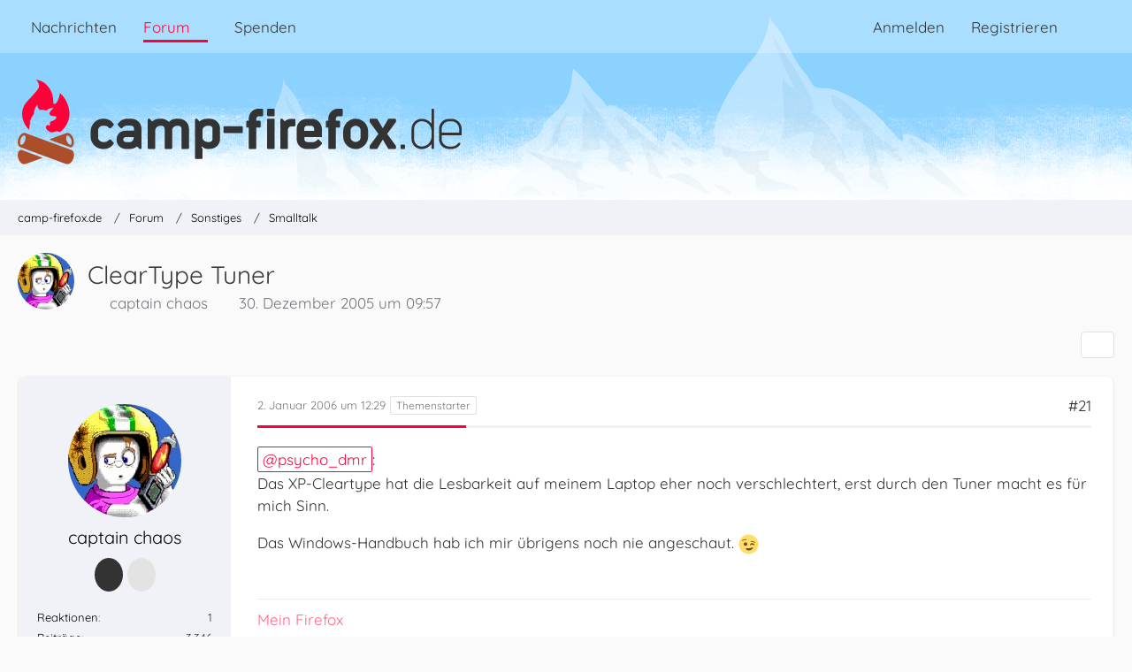

--- FILE ---
content_type: text/html; charset=UTF-8
request_url: https://www.camp-firefox.de/forum/thema/29398-cleartype-tuner/?postID=215911
body_size: 17692
content:









<!DOCTYPE html>
<html
	dir="ltr"
	lang="de"
	data-color-scheme="light"
>

<head>
	<meta charset="utf-8">
		
	<title>ClearType Tuner - Seite 2 - Smalltalk - camp-firefox.de</title>
	
	<meta name="viewport" content="width=device-width, initial-scale=1">
<meta name="format-detection" content="telephone=no">
<meta name="description" content="Bekannt ist, dass mit der Cleartype-Einstellung unter Windows die Schriften “geglättet” werden (besonders wichtig für Notebooks und andere “flache” Bildschirme). Inzwischen stellt Microsoft eine verbesserte Variante zur Verfügung, die einen satteren…">
<meta property="og:site_name" content="camp-firefox.de">
<meta property="og:image" content="https://www.camp-firefox.de/images/campFirefox/og-image.jpg">
<meta property="fb:app_id" content="440652110096364">
<meta property="og:title" content="ClearType Tuner - camp-firefox.de">
<meta property="og:url" content="https://www.camp-firefox.de/forum/thema/29398-cleartype-tuner/">
<meta property="og:type" content="article">
<meta property="og:description" content="Bekannt ist, dass mit der Cleartype-Einstellung unter Windows die Schriften “geglättet” werden (besonders wichtig für Notebooks und andere “flache” Bildschirme). Inzwischen stellt Microsoft eine verbesserte Variante zur Verfügung, die einen satteren…">

<!-- Stylesheets -->
<link rel="stylesheet" type="text/css" href="https://www.camp-firefox.de/style/style-5.css?m=1768646899"><link rel="preload" href="https://www.camp-firefox.de/font/families/Quicksand/quicksand-v31-latin-regular.woff2?v=1657224494" as="font" crossorigin><link rel="preload" href="https://www.camp-firefox.de/font/families/Quicksand/quicksand-v31-latin-600.woff2?v=1657224494" as="font" crossorigin>

<meta name="timezone" content="Europe/Berlin">


<script data-cfasync="false">
	var WCF_PATH = 'https://www.camp-firefox.de/';
	var WSC_API_URL = 'https://www.camp-firefox.de/';
	var WSC_RPC_API_URL = 'https://www.camp-firefox.de/api/rpc/';
	
	var LANGUAGE_ID = 1;
	var LANGUAGE_USE_INFORMAL_VARIANT = true;
	var TIME_NOW = 1768678055;
	var LAST_UPDATE_TIME = 1768646896;
	var ENABLE_DEBUG_MODE = false;
	var ENABLE_PRODUCTION_DEBUG_MODE = false;
	var ENABLE_DEVELOPER_TOOLS = false;
	var PAGE_TITLE = 'camp-firefox.de';
	
	var REACTION_TYPES = {"1":{"title":"Gef\u00e4llt mir","renderedIcon":"<img\n\tsrc=\"https:\/\/www.camp-firefox.de\/images\/reaction\/like.svg\"\n\talt=\"Gef\u00e4llt mir\"\n\tclass=\"reactionType\"\n\tdata-reaction-type-id=\"1\"\n>","iconPath":"https:\/\/www.camp-firefox.de\/images\/reaction\/like.svg","showOrder":1,"reactionTypeID":1,"isAssignable":1}};
	
	
	</script>

<script data-cfasync="false" src="https://www.camp-firefox.de/js/WoltLabSuite/WebComponent.min.js?v=1768646896"></script>
<script data-cfasync="false" src="https://www.camp-firefox.de/js/preload/de.preload.js?v=1768646896"></script>

<script data-cfasync="false" src="https://www.camp-firefox.de/js/WoltLabSuite.Core.tiny.min.js?v=1768646896"></script>
<script data-cfasync="false">
requirejs.config({
	baseUrl: 'https://www.camp-firefox.de/js',
	urlArgs: 't=1768646896'
	
});

window.addEventListener('pageshow', function(event) {
	if (event.persisted) {
		window.location.reload();
	}
});

</script>











<script data-cfasync="false" src="https://www.camp-firefox.de/js/WoltLabSuite.Forum.tiny.min.js?v=1768646896"></script>


<noscript>
	<style>
		.jsOnly {
			display: none !important;
		}
		
		.noJsOnly {
			display: block !important;
		}
	</style>
</noscript>



	
	
	<script type="application/ld+json">
{
"@context": "http://schema.org",
"@type": "WebSite",
"url": "https:\/\/www.camp-firefox.de\/",
"potentialAction": {
"@type": "SearchAction",
"target": "https:\/\/www.camp-firefox.de\/suche\/?q={search_term_string}",
"query-input": "required name=search_term_string"
}
}
</script>
<link rel="apple-touch-icon" sizes="180x180" href="https://www.camp-firefox.de/images/style-5/apple-touch-icon.png">
<link rel="manifest" href="https://www.camp-firefox.de/images/style-5/manifest-1.json">
<link rel="icon" type="image/png" sizes="48x48" href="https://www.camp-firefox.de/images/style-5/favicon-48x48.png">
<meta name="msapplication-config" content="https://www.camp-firefox.de/images/style-5/browserconfig.xml">
<meta name="theme-color" content="#ff0039">
<script>
	{
		document.querySelector('meta[name="theme-color"]').content = window.getComputedStyle(document.documentElement).getPropertyValue("--wcfPageThemeColor");
	}
</script>

<script>var adblock = true;</script>
<script src="/js/adframe.js"></script>
<meta name="fediverse:creator" content="@s_hentzschel@agenedia.com">	
			<link rel="canonical" href="https://www.camp-firefox.de/forum/thema/29398-cleartype-tuner/?pageNo=2">
		
						<link rel="next" href="https://www.camp-firefox.de/forum/thema/29398-cleartype-tuner/?pageNo=3">
				<link rel="prev" href="https://www.camp-firefox.de/forum/thema/29398-cleartype-tuner/">
	
		</head>

<body id="tpl_wbb_thread"
	itemscope itemtype="http://schema.org/WebPage" itemid="https://www.camp-firefox.de/forum/thema/29398-cleartype-tuner/?pageNo=2"	data-template="thread" data-application="wbb" data-page-id="49" data-page-identifier="com.woltlab.wbb.Thread"	data-board-id="3" data-thread-id="29398"	class="">

<span id="top"></span>

<div id="pageContainer" class="pageContainer">
	
	
	<div id="pageHeaderContainer" class="pageHeaderContainer">
	<header id="pageHeader" class="pageHeader">
		<div id="pageHeaderPanel" class="pageHeaderPanel">
			<div class="layoutBoundary">
				<div class="box mainMenu" data-box-identifier="com.woltlab.wcf.MainMenu">
			
		
	<div class="boxContent">
		<nav aria-label="Hauptmenü">
	<ol class="boxMenu">
		
		
					<li class="" data-identifier="com.woltlab.wcf.ArticleList">
				<a href="https://www.camp-firefox.de/" class="boxMenuLink">
					<span class="boxMenuLinkTitle">Nachrichten</span>
														</a>
				
				</li>				
									<li class="active boxMenuHasChildren" data-identifier="com.woltlab.wbb.BoardList">
				<a href="https://www.camp-firefox.de/forum/" class="boxMenuLink" aria-current="page">
					<span class="boxMenuLinkTitle">Forum</span>
																<fa-icon size="16" name="caret-down" solid></fa-icon>
									</a>
				
				<ol class="boxMenuDepth1">				
									<li class="" data-identifier="com.woltlab.wbb.UnresolvedThreadList">
				<a href="https://www.camp-firefox.de/forum/unerledigte-themen/" class="boxMenuLink">
					<span class="boxMenuLinkTitle">Unerledigte Themen</span>
														</a>
				
				</li>				
									<li class="" data-identifier="com.woltlab.wcf.generic17">
				<a href="https://www.camp-firefox.de/regeln/" class="boxMenuLink">
					<span class="boxMenuLinkTitle">Forenregeln</span>
														</a>
				
				</li>				
									</ol></li>									<li class="" data-identifier="wcf.header.menu.donation">
				<a href="https://www.camp-firefox.de/spenden/" class="boxMenuLink">
					<span class="boxMenuLinkTitle">Spenden</span>
														</a>
				
				</li>				
																	
		
	</ol>
</nav>	</div>
</div><button type="button" class="pageHeaderMenuMobile" aria-expanded="false" aria-label="Menü">
	<span class="pageHeaderMenuMobileInactive">
		<fa-icon size="32" name="bars"></fa-icon>
	</span>
	<span class="pageHeaderMenuMobileActive">
		<fa-icon size="32" name="xmark"></fa-icon>
	</span>
</button>
				
				<nav id="topMenu" class="userPanel">
	<ul class="userPanelItems">
								<li id="userLogin">
				<a
					class="loginLink"
					href="https://www.camp-firefox.de/anmeldung/?url=https%3A%2F%2Fwww.camp-firefox.de%2Fforum%2Fthema%2F29398-cleartype-tuner%2F%3FpostID%3D215911"
					rel="nofollow"
				>Anmelden</a>
			</li>
							<li id="userRegistration">
					<a
						class="registrationLink"
						href="https://www.camp-firefox.de/registrierung/"
						rel="nofollow"
					>Registrieren</a>
				</li>
							
								
							
		<!-- page search -->
		<li>
			<a href="https://www.camp-firefox.de/suche/" id="userPanelSearchButton" class="jsTooltip" title="Suche"><fa-icon size="32" name="magnifying-glass"></fa-icon> <span>Suche</span></a>
		</li>
	</ul>
</nav>
	<a
		href="https://www.camp-firefox.de/anmeldung/?url=https%3A%2F%2Fwww.camp-firefox.de%2Fforum%2Fthema%2F29398-cleartype-tuner%2F%3FpostID%3D215911"
		class="userPanelLoginLink jsTooltip"
		title="Anmelden"
		rel="nofollow"
	>
		<fa-icon size="32" name="arrow-right-to-bracket"></fa-icon>
	</a>
			</div>
		</div>
		
		<div id="pageHeaderFacade" class="pageHeaderFacade">
			<div class="layoutBoundary">
				<div id="pageHeaderLogo" class="pageHeaderLogo">
		
	<a href="https://www.camp-firefox.de/forum/" aria-label="camp-firefox.de">
		<img src="https://www.camp-firefox.de/images/style-5/pageLogo-86b6654d.svg" alt="" class="pageHeaderLogoLarge" height="96" width="502" loading="eager">
		<img src="https://www.camp-firefox.de/images/style-5/pageLogoMobile-2019eefc.png" alt="" class="pageHeaderLogoSmall" height="60" width="60" loading="eager">
		
		
	</a>
</div>
				
					

					
		
			
	
<button type="button" id="pageHeaderSearchMobile" class="pageHeaderSearchMobile" aria-expanded="false" aria-label="Suche">
	<fa-icon size="32" name="magnifying-glass"></fa-icon>
</button>

<div id="pageHeaderSearch" class="pageHeaderSearch">
	<form method="post" action="https://www.camp-firefox.de/suche/">
		<div id="pageHeaderSearchInputContainer" class="pageHeaderSearchInputContainer">
			<div class="pageHeaderSearchType dropdown">
				<a href="#" class="button dropdownToggle" id="pageHeaderSearchTypeSelect">
					<span class="pageHeaderSearchTypeLabel">Dieses Thema</span>
					<fa-icon size="16" name="caret-down" solid></fa-icon>
				</a>
				<ul class="dropdownMenu">
					<li><a href="#" data-extended-link="https://www.camp-firefox.de/suche/?extended=1" data-object-type="everywhere">Alles</a></li>
					<li class="dropdownDivider"></li>
					
											<li><a href="#" data-extended-link="https://www.camp-firefox.de/suche/?extended=1&amp;type=com.woltlab.wbb.post" data-object-type="com.woltlab.wbb.post" data-parameters='{ "threadID": 29398 }'>Dieses Thema</a></li>		<li><a href="#" data-extended-link="https://www.camp-firefox.de/suche/?extended=1&amp;type=com.woltlab.wbb.post" data-object-type="com.woltlab.wbb.post" data-parameters='{ "boardID": 3 }'>Dieses Forum</a></li>
						
						<li class="dropdownDivider"></li>
					
					
																		<li><a href="#" data-extended-link="https://www.camp-firefox.de/suche/?type=com.woltlab.wcf.article&amp;extended=1" data-object-type="com.woltlab.wcf.article">Artikel</a></li>
																								<li><a href="#" data-extended-link="https://www.camp-firefox.de/suche/?type=com.woltlab.wcf.page&amp;extended=1" data-object-type="com.woltlab.wcf.page">Seiten</a></li>
																																			<li><a href="#" data-extended-link="https://www.camp-firefox.de/suche/?type=com.woltlab.wbb.post&amp;extended=1" data-object-type="com.woltlab.wbb.post">Forum</a></li>
																
					<li class="dropdownDivider"></li>
					<li><a class="pageHeaderSearchExtendedLink" href="https://www.camp-firefox.de/suche/?extended=1">Erweiterte Suche</a></li>
				</ul>
			</div>
			
			<input type="search" name="q" id="pageHeaderSearchInput" class="pageHeaderSearchInput" placeholder="Suchbegriff eingeben" autocomplete="off" value="">
			
			<button type="submit" class="pageHeaderSearchInputButton button" title="Suche">
				<fa-icon size="16" name="magnifying-glass"></fa-icon>
			</button>
			
			<div id="pageHeaderSearchParameters"></div>
			
					</div>
	</form>
</div>

	
			</div>
		</div>
	</header>
	
	
</div>
	
	
	
	
	
	<div class="pageNavigation">
	<div class="layoutBoundary">
			<nav class="breadcrumbs" aria-label="Verlaufsnavigation">
		<ol class="breadcrumbs__list" itemprop="breadcrumb" itemscope itemtype="http://schema.org/BreadcrumbList">
			<li class="breadcrumbs__item" title="camp-firefox.de" itemprop="itemListElement" itemscope itemtype="http://schema.org/ListItem">
							<a class="breadcrumbs__link" href="https://www.camp-firefox.de/" itemprop="item">
																<span class="breadcrumbs__title" itemprop="name">camp-firefox.de</span>
							</a>
															<meta itemprop="position" content="1">
																					</li>
														
											<li class="breadcrumbs__item" title="Forum" itemprop="itemListElement" itemscope itemtype="http://schema.org/ListItem">
							<a class="breadcrumbs__link" href="https://www.camp-firefox.de/forum/" itemprop="item">
																<span class="breadcrumbs__title" itemprop="name">Forum</span>
							</a>
															<meta itemprop="position" content="2">
																					</li>
														
											<li class="breadcrumbs__item" title="Sonstiges" itemprop="itemListElement" itemscope itemtype="http://schema.org/ListItem">
							<a class="breadcrumbs__link" href="https://www.camp-firefox.de/forum/forum/25-sonstiges/" itemprop="item">
																<span class="breadcrumbs__title" itemprop="name">Sonstiges</span>
							</a>
															<meta itemprop="position" content="3">
																					</li>
														
											<li class="breadcrumbs__item" title="Smalltalk" itemprop="itemListElement" itemscope itemtype="http://schema.org/ListItem">
							<a class="breadcrumbs__link" href="https://www.camp-firefox.de/forum/forum/3-smalltalk/" itemprop="item">
																	<span class="breadcrumbs__parent_indicator">
										<fa-icon size="16" name="arrow-left-long"></fa-icon>
									</span>
																<span class="breadcrumbs__title" itemprop="name">Smalltalk</span>
							</a>
															<meta itemprop="position" content="4">
																					</li>
		</ol>
	</nav>
	</div>
</div>
	
	
	
	<section id="main" class="main" role="main" 	itemprop="mainEntity" itemscope itemtype="http://schema.org/DiscussionForumPosting"
	itemid="https://www.camp-firefox.de/forum/thema/29398-cleartype-tuner/#post214809"
>
		<div class="layoutBoundary">
			

						
			<div id="content" class="content">
								
																<header class="contentHeader messageGroupContentHeader wbbThread" data-thread-id="29398" data-is-closed="0" data-is-deleted="0" data-is-disabled="0" data-is-sticky="0" data-is-announcement="0" data-is-link="0">
		<div class="contentHeaderIcon">
			<img src="https://www.camp-firefox.de/images/avatars/dd/3355-ddbebe835dae81ea7df28bc01dac4a9ebc1741b8.webp" width="64" height="64" alt="" class="userAvatarImage" loading="lazy">
															
		</div>

		<div class="contentHeaderTitle">
			<h1 class="contentTitle" itemprop="name headline">ClearType Tuner</h1>
			<ul class="inlineList contentHeaderMetaData">
				

				

									<li itemprop="author" itemscope itemtype="http://schema.org/Person">
						<fa-icon size="16" name="user"></fa-icon>
													<a href="https://www.camp-firefox.de/profil/16093-captain-chaos/" class="userLink" data-object-id="16093" itemprop="url">
								<span itemprop="name">captain chaos</span>
							</a>
											</li>
				
				<li>
					<fa-icon size="16" name="clock"></fa-icon>
					<a href="https://www.camp-firefox.de/forum/thema/29398-cleartype-tuner/"><woltlab-core-date-time date="2005-12-30T08:57:25+00:00">30. Dezember 2005 um 09:57</woltlab-core-date-time></a>
				</li>

				
				
				
			</ul>

			<meta itemprop="url" content="https://www.camp-firefox.de/forum/thema/29398-cleartype-tuner/">
			<meta itemprop="commentCount" content="44">
							<meta itemprop="datePublished" content="2005-12-30T09:57:25+01:00">
					</div>

		
	</header>
													
				
				
				
				
				

				




	<div class="contentInteraction">
					<div class="contentInteractionPagination paginationTop">
				<woltlab-core-pagination page="2" count="3" url="https://www.camp-firefox.de/forum/thema/29398-cleartype-tuner/"></woltlab-core-pagination>			</div>
		
					<div class="contentInteractionButtonContainer">
				
									 <div class="contentInteractionShareButton">
						<button type="button" class="button small wsShareButton jsTooltip" title="Teilen" data-link="https://www.camp-firefox.de/forum/thema/29398-cleartype-tuner/" data-link-title="ClearType Tuner" data-bbcode="[thread]29398[/thread]">
		<fa-icon size="16" name="share-nodes"></fa-icon>
	</button>					</div>
				
							</div>
			</div>


	<div class="section">
		<ul
			class="wbbThreadPostList messageList jsClipboardContainer"
			data-is-last-page="false"
			data-last-post-time="1136223746"
			data-page-no="2"
			data-type="com.woltlab.wbb.post"
		>
							



			
		
		
		
	
	
			<li
			id="post215872"
			class="
				anchorFixedHeader
				messageGroupStarter											"
		>
			<article class="wbbPost message messageSidebarOrientationLeft jsClipboardObject jsMessage userOnlineGroupMarking3"
				data-post-id="215872" data-can-edit="0" data-can-edit-inline="0"
				data-is-closed="0" data-is-deleted="0" data-is-disabled="0"
								data-object-id="215872" data-object-type="com.woltlab.wbb.likeablePost" data-user-id="16093"													itemprop="comment"
					itemscope itemtype="http://schema.org/Comment"
					itemid="https://www.camp-firefox.de/forum/thema/29398-cleartype-tuner/?postID=215872#post215872"
							>
				<meta itemprop="datePublished" content="2006-01-02T12:29:09+01:00">
													<meta itemprop="url" content="https://www.camp-firefox.de/forum/thema/29398-cleartype-tuner/?postID=215872#post215872">
									 
	
<aside role="presentation" class="messageSidebar member" itemprop="author" itemscope itemtype="http://schema.org/Person">
	<div class="messageAuthor">
		
		
								
							<div class="userAvatar">
					<a href="https://www.camp-firefox.de/profil/16093-captain-chaos/" aria-hidden="true" tabindex="-1"><img src="https://www.camp-firefox.de/images/avatars/dd/3355-ddbebe835dae81ea7df28bc01dac4a9ebc1741b8.webp" width="128" height="128" alt="" class="userAvatarImage" loading="lazy"></a>					
									</div>
						
			<div class="messageAuthorContainer">
				<a href="https://www.camp-firefox.de/profil/16093-captain-chaos/" class="username userLink" data-object-id="16093" itemprop="url">
					<span itemprop="name">captain chaos</span>
				</a>
														
					
							</div>
			
							
				
							
							<div class="specialTrophyContainer">
					<ul>
													<li><a href="https://www.camp-firefox.de/auszeichnung/4-vierstellig/"><span
	class="trophyIcon jsTooltip"
	style="color: rgb(237, 237, 237); background-color: rgb(51, 51, 51)"
	data-trophy-id="4"
	title="Vierstellig">
	<fa-icon size="32" name="align-left"></fa-icon></span></a></li>
													<li><a href="https://www.camp-firefox.de/auszeichnung/12-gut-gemacht/"><span
	class="trophyIcon jsTooltip"
	style="color: rgba(51, 51, 51, 1); background-color: rgba(227, 227, 227, 1)"
	data-trophy-id="12"
	title="Gut gemacht">
	<fa-icon size="32" name="heart"></fa-icon></span></a></li>
											</ul>
				</div>
						</div>
	
			
		
									<div class="userCredits">
					<dl class="plain dataList">
						<dt><a href="https://www.camp-firefox.de/profil/16093-captain-chaos/#likes" class="jsTooltip" title="Erhaltene Reaktionen von captain chaos">Reaktionen</a></dt>
								<dd>1</dd>
														
														
														
														
								<dt><a href="https://www.camp-firefox.de/forum/beitraege-benutzer/16093-captain-chaos/" title="Beiträge von captain chaos" class="jsTooltip">Beiträge</a></dt>
	<dd>3.346</dd>
					</dl>
				</div>
			
				
		
	</aside>
				
				<div class="messageContent">
					<header class="messageHeader">
						<div class="messageHeaderBox">
							<ul class="messageHeaderMetaData">
								<li><a href="https://www.camp-firefox.de/forum/thema/29398-cleartype-tuner/?postID=215872#post215872" rel="nofollow" class="permalink messagePublicationTime"><woltlab-core-date-time date="2006-01-02T11:29:09+00:00">2. Januar 2006 um 12:29</woltlab-core-date-time></a></li>
								
								
							</ul>
							
							<ul class="messageStatus">
																																																
								
							</ul>
						</div>
						
						<ul class="messageQuickOptions">
															
														
															<li>
									<a href="https://www.camp-firefox.de/forum/thema/29398-cleartype-tuner/?postID=215872#post215872" rel="nofollow" class="jsTooltip wsShareButton" title="Teilen" data-link-title="ClearType Tuner">#21</a>
								</li>
														
														
							
						</ul>
						
						
					</header>
					
					<div class="messageBody">
												
												
						
						
						<div class="messageText" itemprop="text">
														
							<p>	<a href="https://www.camp-firefox.de/profil/21565-psycho-dmr/" class="userMention userLink" data-object-id="21565">psycho_dmr</a>:<br>Das XP-Cleartype hat die Lesbarkeit auf meinem Laptop eher noch verschlechtert, erst durch den Tuner macht es für mich Sinn.</p><p>Das Windows-Handbuch hab ich mir übrigens noch nie angeschaut. <img src="https://www.camp-firefox.de/images/smilies/emojione/1f609.png" alt=";)" title="wink" class="smiley" srcset="https://www.camp-firefox.de/images/smilies/emojione/1f609@2x.png 2x" height="23" width="23" loading="eager" translate="no"></p>						</div>
						
						
					</div>
					
					<footer class="messageFooter">
												
													<div class="messageSignature">
								<div><p><a href="https://www.camp-firefox.de/forum/thema/39080-versionsinfo-welche-erweiterungen-themes-plugins-nutzt-ihr/?postID=1124226#post1124226">Mein Firefox</a></p></div>
							</div>
												
						
						
						<div class="messageFooterNotes">
														
														
														
														
							
						</div>
						
						<div class="messageFooterGroup">
							
																	
	<woltlab-core-reaction-summary
		data="[]"
		object-type="com.woltlab.wbb.likeablePost"
		object-id="215872"
		selected-reaction="0"
	></woltlab-core-reaction-summary>
							
							<ul class="messageFooterButtonsExtra buttonList smallButtons jsMobileNavigationExtra">
																																								
							</ul>
							
							<ul class="messageFooterButtons buttonList smallButtons jsMobileNavigation">
																																								
							</ul>
						</div>

						
					</footer>
				</div>
			</article>
		</li>
		
	
	
		
		
				
		
		
		
	
	
			<li
			id="post215895"
			class="
				anchorFixedHeader
															"
		>
			<article class="wbbPost message messageSidebarOrientationLeft jsClipboardObject jsMessage userOnlineGroupMarking3"
				data-post-id="215895" data-can-edit="0" data-can-edit-inline="0"
				data-is-closed="0" data-is-deleted="0" data-is-disabled="0"
								data-object-id="215895" data-object-type="com.woltlab.wbb.likeablePost" data-user-id="21565"													itemprop="comment"
					itemscope itemtype="http://schema.org/Comment"
					itemid="https://www.camp-firefox.de/forum/thema/29398-cleartype-tuner/?postID=215895#post215895"
							>
				<meta itemprop="datePublished" content="2006-01-02T13:17:35+01:00">
													<meta itemprop="url" content="https://www.camp-firefox.de/forum/thema/29398-cleartype-tuner/?postID=215895#post215895">
								
<aside role="presentation" class="messageSidebar member" itemprop="author" itemscope itemtype="http://schema.org/Person">
	<div class="messageAuthor">
		
		
								
							<div class="userAvatar">
					<a href="https://www.camp-firefox.de/profil/21565-psycho-dmr/" aria-hidden="true" tabindex="-1"><img src="[data-uri]" width="128" height="128" alt="" class="userAvatarImage"></a>					
									</div>
						
			<div class="messageAuthorContainer">
				<a href="https://www.camp-firefox.de/profil/21565-psycho-dmr/" class="username userLink" data-object-id="21565" itemprop="url">
					<span itemprop="name">psycho_dmr</span>
				</a>
														
					
							</div>
			
							
				
							
							<div class="specialTrophyContainer">
					<ul>
													<li><a href="https://www.camp-firefox.de/auszeichnung/3-kein-unbekannter-name/"><span
	class="trophyIcon jsTooltip"
	style="color: rgb(227, 227, 227); background-color: rgb(171, 78, 41)"
	data-trophy-id="3"
	title="Kein unbekannter Name">
	<fa-icon size="32" name="align-left"></fa-icon></span></a></li>
											</ul>
				</div>
						</div>
	
			
		
									<div class="userCredits">
					<dl class="plain dataList">
						<dt><a href="https://www.camp-firefox.de/forum/beitraege-benutzer/21565-psycho-dmr/" title="Beiträge von psycho_dmr" class="jsTooltip">Beiträge</a></dt>
	<dd>406</dd>
					</dl>
				</div>
			
				
		
	</aside>
				
				<div class="messageContent">
					<header class="messageHeader">
						<div class="messageHeaderBox">
							<ul class="messageHeaderMetaData">
								<li><a href="https://www.camp-firefox.de/forum/thema/29398-cleartype-tuner/?postID=215895#post215895" rel="nofollow" class="permalink messagePublicationTime"><woltlab-core-date-time date="2006-01-02T12:17:35+00:00">2. Januar 2006 um 13:17</woltlab-core-date-time></a></li>
								
								
							</ul>
							
							<ul class="messageStatus">
																																																
								
							</ul>
						</div>
						
						<ul class="messageQuickOptions">
															
														
															<li>
									<a href="https://www.camp-firefox.de/forum/thema/29398-cleartype-tuner/?postID=215895#post215895" rel="nofollow" class="jsTooltip wsShareButton" title="Teilen" data-link-title="ClearType Tuner">#22</a>
								</li>
														
														
							
						</ul>
						
						
					</header>
					
					<div class="messageBody">
												
												
						
						
						<div class="messageText" itemprop="text">
														
							<p>naja ok, das hängt dann wieder vom screen ab... bei mir wars so, das ich ohne AA die einzelnen Pixel zählen konnte.. und zwar noch von 50cm entfernung <img src="https://www.camp-firefox.de/images/smilies/emojione/1f606.png" alt=":D" title="biggrin" class="smiley" srcset="https://www.camp-firefox.de/images/smilies/emojione/1f606@2x.png 2x" height="23" width="23" loading="eager" translate="no"></p><p>mit std AA wars einfach nur verschwommen, mit cleartype sahs noch beschissener aus (wie Mac), aber war immerhin lesbar.. durch den Tuner wurds dann erst richtig gut.. stimmt schon</p>						</div>
						
						
					</div>
					
					<footer class="messageFooter">
												
													<div class="messageSignature">
								<div><p><a href="http://juliangieseke.de/fxinfo.html" class="externalURL" target="_blank" rel="nofollow noopener ugc">Mein Fx</a></p></div>
							</div>
												
						
						
						<div class="messageFooterNotes">
														
														
														
														
							
						</div>
						
						<div class="messageFooterGroup">
							
																	
	<woltlab-core-reaction-summary
		data="[]"
		object-type="com.woltlab.wbb.likeablePost"
		object-id="215895"
		selected-reaction="0"
	></woltlab-core-reaction-summary>
							
							<ul class="messageFooterButtonsExtra buttonList smallButtons jsMobileNavigationExtra">
																																								
							</ul>
							
							<ul class="messageFooterButtons buttonList smallButtons jsMobileNavigation">
																																								
							</ul>
						</div>

						
					</footer>
				</div>
			</article>
		</li>
		
	
	
		
		
				
		
		
		
	
	
			<li
			id="post215900"
			class="
				anchorFixedHeader
															"
		>
			<article class="wbbPost message messageSidebarOrientationLeft jsClipboardObject jsMessage userOnlineGroupMarking3"
				data-post-id="215900" data-can-edit="0" data-can-edit-inline="0"
				data-is-closed="0" data-is-deleted="0" data-is-disabled="0"
								data-object-id="215900" data-object-type="com.woltlab.wbb.likeablePost" data-user-id="1947"													itemprop="comment"
					itemscope itemtype="http://schema.org/Comment"
					itemid="https://www.camp-firefox.de/forum/thema/29398-cleartype-tuner/?postID=215900#post215900"
							>
				<meta itemprop="datePublished" content="2006-01-02T13:26:14+01:00">
													<meta itemprop="url" content="https://www.camp-firefox.de/forum/thema/29398-cleartype-tuner/?postID=215900#post215900">
								
<aside role="presentation" class="messageSidebar member" itemprop="author" itemscope itemtype="http://schema.org/Person">
	<div class="messageAuthor">
		
		
								
							<div class="userAvatar">
					<a href="https://www.camp-firefox.de/profil/1947-eric-e/" aria-hidden="true" tabindex="-1"><img src="https://www.camp-firefox.de/images/avatars/d7/171-d7bf59457bc5617628ef497fed5630840de76524.gif" width="128" height="128" alt="" class="userAvatarImage" loading="lazy"></a>					
									</div>
						
			<div class="messageAuthorContainer">
				<a href="https://www.camp-firefox.de/profil/1947-eric-e/" class="username userLink" data-object-id="1947" itemprop="url">
					<span itemprop="name">eric_e</span>
				</a>
														
					
							</div>
			
							
				
							
							<div class="specialTrophyContainer">
					<ul>
													<li><a href="https://www.camp-firefox.de/auszeichnung/3-kein-unbekannter-name/"><span
	class="trophyIcon jsTooltip"
	style="color: rgb(227, 227, 227); background-color: rgb(171, 78, 41)"
	data-trophy-id="3"
	title="Kein unbekannter Name">
	<fa-icon size="32" name="align-left"></fa-icon></span></a></li>
											</ul>
				</div>
						</div>
	
			
		
									<div class="userCredits">
					<dl class="plain dataList">
						<dt><a href="https://www.camp-firefox.de/forum/beitraege-benutzer/1947-eric-e/" title="Beiträge von eric_e" class="jsTooltip">Beiträge</a></dt>
	<dd>555</dd>
					</dl>
				</div>
			
				
		
	</aside>
				
				<div class="messageContent">
					<header class="messageHeader">
						<div class="messageHeaderBox">
							<ul class="messageHeaderMetaData">
								<li><a href="https://www.camp-firefox.de/forum/thema/29398-cleartype-tuner/?postID=215900#post215900" rel="nofollow" class="permalink messagePublicationTime"><woltlab-core-date-time date="2006-01-02T12:26:14+00:00">2. Januar 2006 um 13:26</woltlab-core-date-time></a></li>
								
								
							</ul>
							
							<ul class="messageStatus">
																																																
								
							</ul>
						</div>
						
						<ul class="messageQuickOptions">
															
														
															<li>
									<a href="https://www.camp-firefox.de/forum/thema/29398-cleartype-tuner/?postID=215900#post215900" rel="nofollow" class="jsTooltip wsShareButton" title="Teilen" data-link-title="ClearType Tuner">#23</a>
								</li>
														
														
							
						</ul>
						
						
					</header>
					
					<div class="messageBody">
												
												
						
						
						<div class="messageText" itemprop="text">
														
							<p>Mit dem Tuner habe ich bei meinem TFT keinen so großen Unterschied als zu Standart Cleartype Methode, aber es macht schon was aus. Ohne Cleartype ist das Bild aber wirklich schlimm und man kann wirklich die Pixel zählen.</p>						</div>
						
						
					</div>
					
					<footer class="messageFooter">
												
													<div class="messageSignature">
								<div><p><a href="http://www.Songbird-Webplayer.de" class="externalURL" target="_blank" rel="nofollow noopener ugc">http://www.Songbird-Webplayer.de</a></p></div>
							</div>
												
						
						
						<div class="messageFooterNotes">
														
														
														
														
							
						</div>
						
						<div class="messageFooterGroup">
							
																	
	<woltlab-core-reaction-summary
		data="[]"
		object-type="com.woltlab.wbb.likeablePost"
		object-id="215900"
		selected-reaction="0"
	></woltlab-core-reaction-summary>
							
							<ul class="messageFooterButtonsExtra buttonList smallButtons jsMobileNavigationExtra">
																																								
							</ul>
							
							<ul class="messageFooterButtons buttonList smallButtons jsMobileNavigation">
																																								
							</ul>
						</div>

						
					</footer>
				</div>
			</article>
		</li>
		
	
	
		
		
				
		
		
		
	
	
			<li
			id="post215903"
			class="
				anchorFixedHeader
															"
		>
			<article class="wbbPost message messageSidebarOrientationLeft jsClipboardObject jsMessage userOnlineGroupMarking3"
				data-post-id="215903" data-can-edit="0" data-can-edit-inline="0"
				data-is-closed="0" data-is-deleted="0" data-is-disabled="0"
								data-object-id="215903" data-object-type="com.woltlab.wbb.likeablePost" data-user-id="3260"													itemprop="comment"
					itemscope itemtype="http://schema.org/Comment"
					itemid="https://www.camp-firefox.de/forum/thema/29398-cleartype-tuner/?postID=215903#post215903"
							>
				<meta itemprop="datePublished" content="2006-01-02T13:29:40+01:00">
													<meta itemprop="url" content="https://www.camp-firefox.de/forum/thema/29398-cleartype-tuner/?postID=215903#post215903">
								
<aside role="presentation" class="messageSidebar userOnline member" itemprop="author" itemscope itemtype="http://schema.org/Person">
	<div class="messageAuthor">
		
		
								
							<div class="userAvatar">
					<a href="https://www.camp-firefox.de/profil/3260-road-runner/" aria-hidden="true" tabindex="-1"><img src="https://www.camp-firefox.de/images/avatars/15/4427-159e8281d452fa5912a64b759dd393af94e0c425.webp" width="128" height="128" alt="" class="userAvatarImage" loading="lazy"></a>					
					<span class="badge green badgeOnline" title="Road-Runner ist online">Online</span>				</div>
						
			<div class="messageAuthorContainer">
				<a href="https://www.camp-firefox.de/profil/3260-road-runner/" class="username userLink" data-object-id="3260" itemprop="url">
					<span itemprop="name">Road-Runner</span>
				</a>
														
					
							</div>
			
							
				
							
							<div class="specialTrophyContainer">
					<ul>
													<li><a href="https://www.camp-firefox.de/auszeichnung/6-lebende-legende/"><span
	class="trophyIcon jsTooltip"
	style="color: rgb(237, 237, 237); background-color: rgb(255, 0, 57)"
	data-trophy-id="6"
	title="Lebende Legende">
	<fa-icon size="32" name="align-left"></fa-icon></span></a></li>
													<li><a href="https://www.camp-firefox.de/auszeichnung/13-gro%C3%9Fe-hilfe/"><span
	class="trophyIcon jsTooltip"
	style="color: rgba(237, 237, 237, 1); background-color: rgba(51, 51, 51, 1)"
	data-trophy-id="13"
	title="Große Hilfe">
	<fa-icon size="32" name="heart"></fa-icon></span></a></li>
													<li><a href="https://www.camp-firefox.de/auszeichnung/9-das-war-hilfreich/"><span
	class="trophyIcon jsTooltip"
	style="color: rgb(51, 51, 51); background-color: rgb(227, 227, 227)"
	data-trophy-id="9"
	title="Das war hilfreich">
	<fa-icon size="32" name="lightbulb"></fa-icon></span></a></li>
											</ul>
				</div>
						</div>
	
			
		
									<div class="userCredits">
					<dl class="plain dataList">
						<dt><a href="https://www.camp-firefox.de/profil/3260-road-runner/#likes" class="jsTooltip" title="Erhaltene Reaktionen von Road-Runner">Reaktionen</a></dt>
								<dd>49</dd>
														
														
														
														
								<dt><a href="https://www.camp-firefox.de/forum/beitraege-benutzer/3260-road-runner/" title="Beiträge von Road-Runner" class="jsTooltip">Beiträge</a></dt>
	<dd>27.106</dd>
					</dl>
				</div>
			
				
		
	</aside>
				
				<div class="messageContent">
					<header class="messageHeader">
						<div class="messageHeaderBox">
							<ul class="messageHeaderMetaData">
								<li><a href="https://www.camp-firefox.de/forum/thema/29398-cleartype-tuner/?postID=215903#post215903" rel="nofollow" class="permalink messagePublicationTime"><woltlab-core-date-time date="2006-01-02T12:29:40+00:00">2. Januar 2006 um 13:29</woltlab-core-date-time></a></li>
								
								
							</ul>
							
							<ul class="messageStatus">
																																																
								
							</ul>
						</div>
						
						<ul class="messageQuickOptions">
															
														
															<li>
									<a href="https://www.camp-firefox.de/forum/thema/29398-cleartype-tuner/?postID=215903#post215903" rel="nofollow" class="jsTooltip wsShareButton" title="Teilen" data-link-title="ClearType Tuner">#24</a>
								</li>
														
														
							
						</ul>
						
						
					</header>
					
					<div class="messageBody">
												
												
						
						
						<div class="messageText" itemprop="text">
														
							<p>Ich habe eben mal den XP-Cleartype getestet (mein Monitor: Acer AL1914 [19" TFT]).</p><p>Bis jetzt dachte ich immer, meine Brille wäre angelaufen oder gar schmutzig, aber jetzt sieht alles viel klarer aus (auch ohne Brillenreinigung   :lol:  ).</p><p>Danke für den Tipp.</p>						</div>
						
						
					</div>
					
					<footer class="messageFooter">
												
													<div class="messageSignature">
								<div><p><a href="https://www.at2907.net" class="externalURL" target="_blank" rel="nofollow noopener ugc">Meine Homepage</a> - <a href="https://www.at2907.net/meineerweiterungen.html" class="externalURL" target="_blank" rel="nofollow noopener ugc">Meine installierten Erweiterungen</a><br>Kein Support per PN oder Mail. Poste bitte Deine Frage hier im Forum.</p></div>
							</div>
												
						
						
						<div class="messageFooterNotes">
														
														
														
														
							
						</div>
						
						<div class="messageFooterGroup">
							
																	
	<woltlab-core-reaction-summary
		data="[]"
		object-type="com.woltlab.wbb.likeablePost"
		object-id="215903"
		selected-reaction="0"
	></woltlab-core-reaction-summary>
							
							<ul class="messageFooterButtonsExtra buttonList smallButtons jsMobileNavigationExtra">
																																								
							</ul>
							
							<ul class="messageFooterButtons buttonList smallButtons jsMobileNavigation">
																																								
							</ul>
						</div>

						
					</footer>
				</div>
			</article>
		</li>
		
	
	
		
		
				
		
		
		
	
	
			<li
			id="post215907"
			class="
				anchorFixedHeader
															"
		>
			<article class="wbbPost message messageSidebarOrientationLeft jsClipboardObject jsMessage userOnlineGroupMarking3"
				data-post-id="215907" data-can-edit="0" data-can-edit-inline="0"
				data-is-closed="0" data-is-deleted="0" data-is-disabled="0"
								data-object-id="215907" data-object-type="com.woltlab.wbb.likeablePost" data-user-id="1478"													itemprop="comment"
					itemscope itemtype="http://schema.org/Comment"
					itemid="https://www.camp-firefox.de/forum/thema/29398-cleartype-tuner/?postID=215907#post215907"
							>
				<meta itemprop="datePublished" content="2006-01-02T13:40:44+01:00">
													<meta itemprop="url" content="https://www.camp-firefox.de/forum/thema/29398-cleartype-tuner/?postID=215907#post215907">
								
<aside role="presentation" class="messageSidebar member" itemprop="author" itemscope itemtype="http://schema.org/Person">
	<div class="messageAuthor">
		
		
								
							<div class="userAvatar">
					<a href="https://www.camp-firefox.de/profil/1478-dogfriedwart/" aria-hidden="true" tabindex="-1"><img src="https://www.camp-firefox.de/images/avatars/49/127-49147b02824a0951d05db7d2822c9b171668d28e.webp" width="128" height="128" alt="" class="userAvatarImage" loading="lazy"></a>					
									</div>
						
			<div class="messageAuthorContainer">
				<a href="https://www.camp-firefox.de/profil/1478-dogfriedwart/" class="username userLink" data-object-id="1478" itemprop="url">
					<span itemprop="name">dogfriedwart</span>
				</a>
														
					
							</div>
			
							
				
							
							<div class="specialTrophyContainer">
					<ul>
													<li><a href="https://www.camp-firefox.de/auszeichnung/4-vierstellig/"><span
	class="trophyIcon jsTooltip"
	style="color: rgb(237, 237, 237); background-color: rgb(51, 51, 51)"
	data-trophy-id="4"
	title="Vierstellig">
	<fa-icon size="32" name="align-left"></fa-icon></span></a></li>
											</ul>
				</div>
						</div>
	
			
		
									<div class="userCredits">
					<dl class="plain dataList">
						<dt><a href="https://www.camp-firefox.de/forum/beitraege-benutzer/1478-dogfriedwart/" title="Beiträge von dogfriedwart" class="jsTooltip">Beiträge</a></dt>
	<dd>1.769</dd>
					</dl>
				</div>
			
				
		
	</aside>
				
				<div class="messageContent">
					<header class="messageHeader">
						<div class="messageHeaderBox">
							<ul class="messageHeaderMetaData">
								<li><a href="https://www.camp-firefox.de/forum/thema/29398-cleartype-tuner/?postID=215907#post215907" rel="nofollow" class="permalink messagePublicationTime"><woltlab-core-date-time date="2006-01-02T12:40:44+00:00">2. Januar 2006 um 13:40</woltlab-core-date-time></a></li>
								
								
							</ul>
							
							<ul class="messageStatus">
																																																
								
							</ul>
						</div>
						
						<ul class="messageQuickOptions">
															
														
															<li>
									<a href="https://www.camp-firefox.de/forum/thema/29398-cleartype-tuner/?postID=215907#post215907" rel="nofollow" class="jsTooltip wsShareButton" title="Teilen" data-link-title="ClearType Tuner">#25</a>
								</li>
														
														
							
						</ul>
						
						
					</header>
					
					<div class="messageBody">
												
												
						
						
						<div class="messageText" itemprop="text">
														
							<p>Na toll, da hab ich nicht in diesen Thread geschaut, weil ich den Titel für wenig interessant gehalten habe. Hätte ich mal früher machen sollen. Mit dem Tuner siehts alles anderes aus, ob es lesbarer als vorher ist muss sich erst noch herausstellen. Aber schonmal Danke für den Tipp, Herr Chaos <img src="https://www.camp-firefox.de/images/smilies/emojione/1f609.png" alt=";)" title="wink" class="smiley" srcset="https://www.camp-firefox.de/images/smilies/emojione/1f609@2x.png 2x" height="23" width="23" loading="eager" translate="no"></p><p>Ach so, wohin installiert sich das Programm bei euch?<br>Ich habe es installiert, aber ich finde nirgendwo einen Eintrags desselbigen; weder unter "Programme", "Start-Programme" etc. Komisch  :-??? <br>Ich würde nämlich noch ganz gerne andere Einstellungen testen.</p>						</div>
						
						
					</div>
					
					<footer class="messageFooter">
												
													<div class="messageSignature">
								<div><p>[Blockierte Grafik: <a href="http://www.denness.net/rpi/username/dogfriedwart/s/5/tz/PST/tza/-7/bc/66CC99/bg1/99CCFF/bg2/CCCCFF/rpi.png" class="externalURL" target="_blank" rel="nofollow noopener ugc">http://www.denness.net/rpi/username/dogfriedwart/s/5/tz/PST/tza/-7/bc/66CC99/bg1/99CCFF/bg2/CCCCFF/rpi.png</a>]</p></div>
							</div>
												
						
						
						<div class="messageFooterNotes">
														
														
														
														
							
						</div>
						
						<div class="messageFooterGroup">
							
																	
	<woltlab-core-reaction-summary
		data="[]"
		object-type="com.woltlab.wbb.likeablePost"
		object-id="215907"
		selected-reaction="0"
	></woltlab-core-reaction-summary>
							
							<ul class="messageFooterButtonsExtra buttonList smallButtons jsMobileNavigationExtra">
																																								
							</ul>
							
							<ul class="messageFooterButtons buttonList smallButtons jsMobileNavigation">
																																								
							</ul>
						</div>

						
					</footer>
				</div>
			</article>
		</li>
		
	
	
		
		
				
		
		
		
	
	
			<li
			id="post215910"
			class="
				anchorFixedHeader
															"
		>
			<article class="wbbPost message messageSidebarOrientationLeft jsClipboardObject jsMessage userOnlineGroupMarking3"
				data-post-id="215910" data-can-edit="0" data-can-edit-inline="0"
				data-is-closed="0" data-is-deleted="0" data-is-disabled="0"
								data-object-id="215910" data-object-type="com.woltlab.wbb.likeablePost" data-user-id="7139"													itemprop="comment"
					itemscope itemtype="http://schema.org/Comment"
					itemid="https://www.camp-firefox.de/forum/thema/29398-cleartype-tuner/?postID=215910#post215910"
							>
				<meta itemprop="datePublished" content="2006-01-02T13:45:32+01:00">
													<meta itemprop="url" content="https://www.camp-firefox.de/forum/thema/29398-cleartype-tuner/?postID=215910#post215910">
								
<aside role="presentation" class="messageSidebar member" itemprop="author" itemscope itemtype="http://schema.org/Person">
	<div class="messageAuthor">
		
		
								
							<div class="userAvatar">
					<a href="https://www.camp-firefox.de/profil/7139-dr-evil/" aria-hidden="true" tabindex="-1"><img src="https://www.camp-firefox.de/images/avatars/7e/503-7eab1fcfed43474dc6e3296b9c772c7a5a9e3367.webp" width="128" height="128" alt="" class="userAvatarImage" loading="lazy"></a>					
									</div>
						
			<div class="messageAuthorContainer">
				<a href="https://www.camp-firefox.de/profil/7139-dr-evil/" class="username userLink" data-object-id="7139" itemprop="url">
					<span itemprop="name">Dr. Evil</span>
				</a>
														
					
							</div>
			
							
				
							
							<div class="specialTrophyContainer">
					<ul>
													<li><a href="https://www.camp-firefox.de/auszeichnung/4-vierstellig/"><span
	class="trophyIcon jsTooltip"
	style="color: rgb(237, 237, 237); background-color: rgb(51, 51, 51)"
	data-trophy-id="4"
	title="Vierstellig">
	<fa-icon size="32" name="align-left"></fa-icon></span></a></li>
											</ul>
				</div>
						</div>
	
			
		
									<div class="userCredits">
					<dl class="plain dataList">
						<dt><a href="https://www.camp-firefox.de/forum/beitraege-benutzer/7139-dr-evil/" title="Beiträge von Dr. Evil" class="jsTooltip">Beiträge</a></dt>
	<dd>6.316</dd>
					</dl>
				</div>
			
				
		
	</aside>
				
				<div class="messageContent">
					<header class="messageHeader">
						<div class="messageHeaderBox">
							<ul class="messageHeaderMetaData">
								<li><a href="https://www.camp-firefox.de/forum/thema/29398-cleartype-tuner/?postID=215910#post215910" rel="nofollow" class="permalink messagePublicationTime"><woltlab-core-date-time date="2006-01-02T12:45:32+00:00">2. Januar 2006 um 13:45</woltlab-core-date-time></a></li>
								
								
							</ul>
							
							<ul class="messageStatus">
																																																
								
							</ul>
						</div>
						
						<ul class="messageQuickOptions">
															
														
															<li>
									<a href="https://www.camp-firefox.de/forum/thema/29398-cleartype-tuner/?postID=215910#post215910" rel="nofollow" class="jsTooltip wsShareButton" title="Teilen" data-link-title="ClearType Tuner">#26</a>
								</li>
														
														
							
						</ul>
						
						
					</header>
					
					<div class="messageBody">
												
												
						
						
						<div class="messageText" itemprop="text">
														
							<p>ich hab auch keine Ahnung, wie ich das Ding ohne Neuinstallation noch mal starte...</p><p>ich hab einfach dieses ClearTweak von Twinkie genommen...</p><p>Ich hatte Cleartype bisher auf meinem TFT übrigens auch deaktiviert. Die Schriften waren so besch*****, dass man (ich war nicht der einzige mit dieser Ansicht) keine 5 Minuten auf den Bildschirm schauen konnte.</p>						</div>
						
						
					</div>
					
					<footer class="messageFooter">
												
													<div class="messageSignature">
								<div><p><a href="http://firefox.maltekraus.de/" class="externalURL" target="_blank" rel="nofollow noopener ugc">meine Erweiterungen für die Firefox-Suchleiste (Suchmaschinen per Kontextmenü hinzufügen oder in Ordnern organisieren)</a><br><a href="http://www.firefox-browser.de/forum/viewtopic.php?p=416377" class="externalURL" target="_blank" rel="nofollow noopener ugc">meine Adblock-Plus-Filterliste</a></p></div>
							</div>
												
						
						
						<div class="messageFooterNotes">
														
														
														
														
							
						</div>
						
						<div class="messageFooterGroup">
							
																	
	<woltlab-core-reaction-summary
		data="[]"
		object-type="com.woltlab.wbb.likeablePost"
		object-id="215910"
		selected-reaction="0"
	></woltlab-core-reaction-summary>
							
							<ul class="messageFooterButtonsExtra buttonList smallButtons jsMobileNavigationExtra">
																																								
							</ul>
							
							<ul class="messageFooterButtons buttonList smallButtons jsMobileNavigation">
																																								
							</ul>
						</div>

						
					</footer>
				</div>
			</article>
		</li>
		
	
	
		
		
				
		
		
		
	
	
			<li
			id="post215911"
			class="
				anchorFixedHeader
															"
		>
			<article class="wbbPost message messageSidebarOrientationLeft jsClipboardObject jsMessage userOnlineGroupMarking3"
				data-post-id="215911" data-can-edit="0" data-can-edit-inline="0"
				data-is-closed="0" data-is-deleted="0" data-is-disabled="0"
								data-object-id="215911" data-object-type="com.woltlab.wbb.likeablePost" data-user-id="3260"													itemprop="comment"
					itemscope itemtype="http://schema.org/Comment"
					itemid="https://www.camp-firefox.de/forum/thema/29398-cleartype-tuner/?postID=215911#post215911"
							>
				<meta itemprop="datePublished" content="2006-01-02T13:46:16+01:00">
													<meta itemprop="url" content="https://www.camp-firefox.de/forum/thema/29398-cleartype-tuner/?postID=215911#post215911">
								
<aside role="presentation" class="messageSidebar userOnline member" itemprop="author" itemscope itemtype="http://schema.org/Person">
	<div class="messageAuthor">
		
		
								
							<div class="userAvatar">
					<a href="https://www.camp-firefox.de/profil/3260-road-runner/" aria-hidden="true" tabindex="-1"><img src="https://www.camp-firefox.de/images/avatars/15/4427-159e8281d452fa5912a64b759dd393af94e0c425.webp" width="128" height="128" alt="" class="userAvatarImage" loading="lazy"></a>					
					<span class="badge green badgeOnline" title="Road-Runner ist online">Online</span>				</div>
						
			<div class="messageAuthorContainer">
				<a href="https://www.camp-firefox.de/profil/3260-road-runner/" class="username userLink" data-object-id="3260" itemprop="url">
					<span itemprop="name">Road-Runner</span>
				</a>
														
					
							</div>
			
							
				
							
							<div class="specialTrophyContainer">
					<ul>
													<li><a href="https://www.camp-firefox.de/auszeichnung/6-lebende-legende/"><span
	class="trophyIcon jsTooltip"
	style="color: rgb(237, 237, 237); background-color: rgb(255, 0, 57)"
	data-trophy-id="6"
	title="Lebende Legende">
	<fa-icon size="32" name="align-left"></fa-icon></span></a></li>
													<li><a href="https://www.camp-firefox.de/auszeichnung/13-gro%C3%9Fe-hilfe/"><span
	class="trophyIcon jsTooltip"
	style="color: rgba(237, 237, 237, 1); background-color: rgba(51, 51, 51, 1)"
	data-trophy-id="13"
	title="Große Hilfe">
	<fa-icon size="32" name="heart"></fa-icon></span></a></li>
													<li><a href="https://www.camp-firefox.de/auszeichnung/9-das-war-hilfreich/"><span
	class="trophyIcon jsTooltip"
	style="color: rgb(51, 51, 51); background-color: rgb(227, 227, 227)"
	data-trophy-id="9"
	title="Das war hilfreich">
	<fa-icon size="32" name="lightbulb"></fa-icon></span></a></li>
											</ul>
				</div>
						</div>
	
			
		
									<div class="userCredits">
					<dl class="plain dataList">
						<dt><a href="https://www.camp-firefox.de/profil/3260-road-runner/#likes" class="jsTooltip" title="Erhaltene Reaktionen von Road-Runner">Reaktionen</a></dt>
								<dd>49</dd>
														
														
														
														
								<dt><a href="https://www.camp-firefox.de/forum/beitraege-benutzer/3260-road-runner/" title="Beiträge von Road-Runner" class="jsTooltip">Beiträge</a></dt>
	<dd>27.106</dd>
					</dl>
				</div>
			
				
		
	</aside>
				
				<div class="messageContent">
					<header class="messageHeader">
						<div class="messageHeaderBox">
							<ul class="messageHeaderMetaData">
								<li><a href="https://www.camp-firefox.de/forum/thema/29398-cleartype-tuner/?postID=215911#post215911" rel="nofollow" class="permalink messagePublicationTime"><woltlab-core-date-time date="2006-01-02T12:46:16+00:00">2. Januar 2006 um 13:46</woltlab-core-date-time></a></li>
								
								
							</ul>
							
							<ul class="messageStatus">
																																																
								
							</ul>
						</div>
						
						<ul class="messageQuickOptions">
															
														
															<li>
									<a href="https://www.camp-firefox.de/forum/thema/29398-cleartype-tuner/?postID=215911#post215911" rel="nofollow" class="jsTooltip wsShareButton" title="Teilen" data-link-title="ClearType Tuner">#27</a>
								</li>
														
														
							
						</ul>
						
						
					</header>
					
					<div class="messageBody">
												
												
						
						
						<div class="messageText" itemprop="text">
														
							<p>Ich habe es über Tune Up 2006 aufgerufen.</p><p>Wo es sich im Normalfall versteckt, weiss ich nicht.</p>						</div>
						
						
					</div>
					
					<footer class="messageFooter">
												
													<div class="messageSignature">
								<div><p><a href="https://www.at2907.net" class="externalURL" target="_blank" rel="nofollow noopener ugc">Meine Homepage</a> - <a href="https://www.at2907.net/meineerweiterungen.html" class="externalURL" target="_blank" rel="nofollow noopener ugc">Meine installierten Erweiterungen</a><br>Kein Support per PN oder Mail. Poste bitte Deine Frage hier im Forum.</p></div>
							</div>
												
						
						
						<div class="messageFooterNotes">
														
														
														
														
							
						</div>
						
						<div class="messageFooterGroup">
							
																	
	<woltlab-core-reaction-summary
		data="[]"
		object-type="com.woltlab.wbb.likeablePost"
		object-id="215911"
		selected-reaction="0"
	></woltlab-core-reaction-summary>
							
							<ul class="messageFooterButtonsExtra buttonList smallButtons jsMobileNavigationExtra">
																																								
							</ul>
							
							<ul class="messageFooterButtons buttonList smallButtons jsMobileNavigation">
																																								
							</ul>
						</div>

						
					</footer>
				</div>
			</article>
		</li>
		
	
	
		
		
				
		
		
		
	
	
			<li
			id="post215915"
			class="
				anchorFixedHeader
															"
		>
			<article class="wbbPost message messageSidebarOrientationLeft jsClipboardObject jsMessage userOnlineGroupMarking3"
				data-post-id="215915" data-can-edit="0" data-can-edit-inline="0"
				data-is-closed="0" data-is-deleted="0" data-is-disabled="0"
								data-object-id="215915" data-object-type="com.woltlab.wbb.likeablePost" data-user-id="1478"													itemprop="comment"
					itemscope itemtype="http://schema.org/Comment"
					itemid="https://www.camp-firefox.de/forum/thema/29398-cleartype-tuner/?postID=215915#post215915"
							>
				<meta itemprop="datePublished" content="2006-01-02T13:52:50+01:00">
													<meta itemprop="url" content="https://www.camp-firefox.de/forum/thema/29398-cleartype-tuner/?postID=215915#post215915">
								
<aside role="presentation" class="messageSidebar member" itemprop="author" itemscope itemtype="http://schema.org/Person">
	<div class="messageAuthor">
		
		
								
							<div class="userAvatar">
					<a href="https://www.camp-firefox.de/profil/1478-dogfriedwart/" aria-hidden="true" tabindex="-1"><img src="https://www.camp-firefox.de/images/avatars/49/127-49147b02824a0951d05db7d2822c9b171668d28e.webp" width="128" height="128" alt="" class="userAvatarImage" loading="lazy"></a>					
									</div>
						
			<div class="messageAuthorContainer">
				<a href="https://www.camp-firefox.de/profil/1478-dogfriedwart/" class="username userLink" data-object-id="1478" itemprop="url">
					<span itemprop="name">dogfriedwart</span>
				</a>
														
					
							</div>
			
							
				
							
							<div class="specialTrophyContainer">
					<ul>
													<li><a href="https://www.camp-firefox.de/auszeichnung/4-vierstellig/"><span
	class="trophyIcon jsTooltip"
	style="color: rgb(237, 237, 237); background-color: rgb(51, 51, 51)"
	data-trophy-id="4"
	title="Vierstellig">
	<fa-icon size="32" name="align-left"></fa-icon></span></a></li>
											</ul>
				</div>
						</div>
	
			
		
									<div class="userCredits">
					<dl class="plain dataList">
						<dt><a href="https://www.camp-firefox.de/forum/beitraege-benutzer/1478-dogfriedwart/" title="Beiträge von dogfriedwart" class="jsTooltip">Beiträge</a></dt>
	<dd>1.769</dd>
					</dl>
				</div>
			
				
		
	</aside>
				
				<div class="messageContent">
					<header class="messageHeader">
						<div class="messageHeaderBox">
							<ul class="messageHeaderMetaData">
								<li><a href="https://www.camp-firefox.de/forum/thema/29398-cleartype-tuner/?postID=215915#post215915" rel="nofollow" class="permalink messagePublicationTime"><woltlab-core-date-time date="2006-01-02T12:52:50+00:00">2. Januar 2006 um 13:52</woltlab-core-date-time></a></li>
								
								
							</ul>
							
							<ul class="messageStatus">
																																																
								
							</ul>
						</div>
						
						<ul class="messageQuickOptions">
															
														
															<li>
									<a href="https://www.camp-firefox.de/forum/thema/29398-cleartype-tuner/?postID=215915#post215915" rel="nofollow" class="jsTooltip wsShareButton" title="Teilen" data-link-title="ClearType Tuner">#28</a>
								</li>
														
														
							
						</ul>
						
						
					</header>
					
					<div class="messageBody">
												
												
						
						
						<div class="messageText" itemprop="text">
														
							<blockquote class="quoteBox collapsibleBbcode jsCollapsibleBbcode">
	<div class="quoteBoxIcon">
					<a href="https://www.camp-firefox.de/profil/3260-road-runner/" class="userLink" data-object-id="3260" aria-hidden="true"><img src="https://www.camp-firefox.de/images/avatars/15/4427-159e8281d452fa5912a64b759dd393af94e0c425.webp" width="24" height="24" alt="" class="userAvatarImage" loading="lazy"></a>
			</div>
	
	<div class="quoteBoxTitle">
									Zitat von Road-Runner						</div>
	
	<div class="quoteBoxContent">
		<p>Ich habe es über Tune Up 2006 aufgerufen.</p>
	</div>
	
	</blockquote><p>Danke, so gehts. Aber sehr mysteriös, dass man das Programm nicht anders noch mal starten kann.</p><p>Edit:</p><p>Ich muss aber definitiv sagen, dass die Standardglättung bei mir die Schriften um einiges glatter darstellt als ClearType. Trotzdem sieht die Schrift mit dem Tuner "cooler" aus, das ist aber wohl eher nicht der Sinn.</p>						</div>
						
						
					</div>
					
					<footer class="messageFooter">
												
													<div class="messageSignature">
								<div><p>[Blockierte Grafik: <a href="http://www.denness.net/rpi/username/dogfriedwart/s/5/tz/PST/tza/-7/bc/66CC99/bg1/99CCFF/bg2/CCCCFF/rpi.png" class="externalURL" target="_blank" rel="nofollow noopener ugc">http://www.denness.net/rpi/username/dogfriedwart/s/5/tz/PST/tza/-7/bc/66CC99/bg1/99CCFF/bg2/CCCCFF/rpi.png</a>]</p></div>
							</div>
												
						
						
						<div class="messageFooterNotes">
														
														
														
														
							
						</div>
						
						<div class="messageFooterGroup">
							
																	
	<woltlab-core-reaction-summary
		data="[]"
		object-type="com.woltlab.wbb.likeablePost"
		object-id="215915"
		selected-reaction="0"
	></woltlab-core-reaction-summary>
							
							<ul class="messageFooterButtonsExtra buttonList smallButtons jsMobileNavigationExtra">
																																								
							</ul>
							
							<ul class="messageFooterButtons buttonList smallButtons jsMobileNavigation">
																																								
							</ul>
						</div>

						
					</footer>
				</div>
			</article>
		</li>
		
	
	
		
		
				
		
		
		
	
	
			<li
			id="post215920"
			class="
				anchorFixedHeader
															"
		>
			<article class="wbbPost message messageSidebarOrientationLeft jsClipboardObject jsMessage userOnlineGroupMarking3"
				data-post-id="215920" data-can-edit="0" data-can-edit-inline="0"
				data-is-closed="0" data-is-deleted="0" data-is-disabled="0"
								data-object-id="215920" data-object-type="com.woltlab.wbb.likeablePost" data-user-id="21565"													itemprop="comment"
					itemscope itemtype="http://schema.org/Comment"
					itemid="https://www.camp-firefox.de/forum/thema/29398-cleartype-tuner/?postID=215920#post215920"
							>
				<meta itemprop="datePublished" content="2006-01-02T14:06:12+01:00">
													<meta itemprop="url" content="https://www.camp-firefox.de/forum/thema/29398-cleartype-tuner/?postID=215920#post215920">
								
<aside role="presentation" class="messageSidebar member" itemprop="author" itemscope itemtype="http://schema.org/Person">
	<div class="messageAuthor">
		
		
								
							<div class="userAvatar">
					<a href="https://www.camp-firefox.de/profil/21565-psycho-dmr/" aria-hidden="true" tabindex="-1"><img src="[data-uri]" width="128" height="128" alt="" class="userAvatarImage"></a>					
									</div>
						
			<div class="messageAuthorContainer">
				<a href="https://www.camp-firefox.de/profil/21565-psycho-dmr/" class="username userLink" data-object-id="21565" itemprop="url">
					<span itemprop="name">psycho_dmr</span>
				</a>
														
					
							</div>
			
							
				
							
							<div class="specialTrophyContainer">
					<ul>
													<li><a href="https://www.camp-firefox.de/auszeichnung/3-kein-unbekannter-name/"><span
	class="trophyIcon jsTooltip"
	style="color: rgb(227, 227, 227); background-color: rgb(171, 78, 41)"
	data-trophy-id="3"
	title="Kein unbekannter Name">
	<fa-icon size="32" name="align-left"></fa-icon></span></a></li>
											</ul>
				</div>
						</div>
	
			
		
									<div class="userCredits">
					<dl class="plain dataList">
						<dt><a href="https://www.camp-firefox.de/forum/beitraege-benutzer/21565-psycho-dmr/" title="Beiträge von psycho_dmr" class="jsTooltip">Beiträge</a></dt>
	<dd>406</dd>
					</dl>
				</div>
			
				
		
	</aside>
				
				<div class="messageContent">
					<header class="messageHeader">
						<div class="messageHeaderBox">
							<ul class="messageHeaderMetaData">
								<li><a href="https://www.camp-firefox.de/forum/thema/29398-cleartype-tuner/?postID=215920#post215920" rel="nofollow" class="permalink messagePublicationTime"><woltlab-core-date-time date="2006-01-02T13:06:12+00:00">2. Januar 2006 um 14:06</woltlab-core-date-time></a></li>
								
								
							</ul>
							
							<ul class="messageStatus">
																																																
								
							</ul>
						</div>
						
						<ul class="messageQuickOptions">
															
														
															<li>
									<a href="https://www.camp-firefox.de/forum/thema/29398-cleartype-tuner/?postID=215920#post215920" rel="nofollow" class="jsTooltip wsShareButton" title="Teilen" data-link-title="ClearType Tuner">#29</a>
								</li>
														
														
							
						</ul>
						
						
					</header>
					
					<div class="messageBody">
												
												
						
						
						<div class="messageText" itemprop="text">
														
							<blockquote class="quoteBox collapsibleBbcode jsCollapsibleBbcode">
	<div class="quoteBoxIcon">
					<a href="https://www.camp-firefox.de/profil/7139-dr-evil/" class="userLink" data-object-id="7139" aria-hidden="true"><img src="https://www.camp-firefox.de/images/avatars/7e/503-7eab1fcfed43474dc6e3296b9c772c7a5a9e3367.webp" width="24" height="24" alt="" class="userAvatarImage" loading="lazy"></a>
			</div>
	
	<div class="quoteBoxTitle">
									Zitat von Dr. Evil						</div>
	
	<div class="quoteBoxContent">
		<p>ich hab auch keine Ahnung, wie ich das Ding ohne Neuinstallation noch mal starte...</p>
	</div>
	
	</blockquote><p>Systemsteuerung... wo auch sonst? das isn M$-Tool <img src="https://www.camp-firefox.de/images/smilies/emojione/1f632.png" alt="8|" title="blink" class="smiley" srcset="https://www.camp-firefox.de/images/smilies/emojione/1f632@2x.png 2x" height="23" width="23" loading="eager" translate="no"></p>						</div>
						
						
					</div>
					
					<footer class="messageFooter">
												
													<div class="messageSignature">
								<div><p><a href="http://juliangieseke.de/fxinfo.html" class="externalURL" target="_blank" rel="nofollow noopener ugc">Mein Fx</a></p></div>
							</div>
												
						
						
						<div class="messageFooterNotes">
														
														
														
														
							
						</div>
						
						<div class="messageFooterGroup">
							
																	
	<woltlab-core-reaction-summary
		data="[]"
		object-type="com.woltlab.wbb.likeablePost"
		object-id="215920"
		selected-reaction="0"
	></woltlab-core-reaction-summary>
							
							<ul class="messageFooterButtonsExtra buttonList smallButtons jsMobileNavigationExtra">
																																								
							</ul>
							
							<ul class="messageFooterButtons buttonList smallButtons jsMobileNavigation">
																																								
							</ul>
						</div>

						
					</footer>
				</div>
			</article>
		</li>
		
	
	
		
		
				
		
		
		
	
	
			<li
			id="post215922"
			class="
				anchorFixedHeader
															"
		>
			<article class="wbbPost message messageSidebarOrientationLeft jsClipboardObject jsMessage userOnlineGroupMarking3"
				data-post-id="215922" data-can-edit="0" data-can-edit-inline="0"
				data-is-closed="0" data-is-deleted="0" data-is-disabled="0"
								data-object-id="215922" data-object-type="com.woltlab.wbb.likeablePost" data-user-id="7139"													itemprop="comment"
					itemscope itemtype="http://schema.org/Comment"
					itemid="https://www.camp-firefox.de/forum/thema/29398-cleartype-tuner/?postID=215922#post215922"
							>
				<meta itemprop="datePublished" content="2006-01-02T14:19:42+01:00">
													<meta itemprop="url" content="https://www.camp-firefox.de/forum/thema/29398-cleartype-tuner/?postID=215922#post215922">
								
<aside role="presentation" class="messageSidebar member" itemprop="author" itemscope itemtype="http://schema.org/Person">
	<div class="messageAuthor">
		
		
								
							<div class="userAvatar">
					<a href="https://www.camp-firefox.de/profil/7139-dr-evil/" aria-hidden="true" tabindex="-1"><img src="https://www.camp-firefox.de/images/avatars/7e/503-7eab1fcfed43474dc6e3296b9c772c7a5a9e3367.webp" width="128" height="128" alt="" class="userAvatarImage" loading="lazy"></a>					
									</div>
						
			<div class="messageAuthorContainer">
				<a href="https://www.camp-firefox.de/profil/7139-dr-evil/" class="username userLink" data-object-id="7139" itemprop="url">
					<span itemprop="name">Dr. Evil</span>
				</a>
														
					
							</div>
			
							
				
							
							<div class="specialTrophyContainer">
					<ul>
													<li><a href="https://www.camp-firefox.de/auszeichnung/4-vierstellig/"><span
	class="trophyIcon jsTooltip"
	style="color: rgb(237, 237, 237); background-color: rgb(51, 51, 51)"
	data-trophy-id="4"
	title="Vierstellig">
	<fa-icon size="32" name="align-left"></fa-icon></span></a></li>
											</ul>
				</div>
						</div>
	
			
		
									<div class="userCredits">
					<dl class="plain dataList">
						<dt><a href="https://www.camp-firefox.de/forum/beitraege-benutzer/7139-dr-evil/" title="Beiträge von Dr. Evil" class="jsTooltip">Beiträge</a></dt>
	<dd>6.316</dd>
					</dl>
				</div>
			
				
		
	</aside>
				
				<div class="messageContent">
					<header class="messageHeader">
						<div class="messageHeaderBox">
							<ul class="messageHeaderMetaData">
								<li><a href="https://www.camp-firefox.de/forum/thema/29398-cleartype-tuner/?postID=215922#post215922" rel="nofollow" class="permalink messagePublicationTime"><woltlab-core-date-time date="2006-01-02T13:19:42+00:00">2. Januar 2006 um 14:19</woltlab-core-date-time></a></li>
								
								
							</ul>
							
							<ul class="messageStatus">
																																																
								
							</ul>
						</div>
						
						<ul class="messageQuickOptions">
															
														
															<li>
									<a href="https://www.camp-firefox.de/forum/thema/29398-cleartype-tuner/?postID=215922#post215922" rel="nofollow" class="jsTooltip wsShareButton" title="Teilen" data-link-title="ClearType Tuner">#30</a>
								</li>
														
														
							
						</ul>
						
						
					</header>
					
					<div class="messageBody">
												
												
						
						
						<div class="messageText" itemprop="text">
														
							<blockquote class="quoteBox collapsibleBbcode jsCollapsibleBbcode">
	<div class="quoteBoxIcon">
					<a href="https://www.camp-firefox.de/profil/21565-psycho-dmr/" class="userLink" data-object-id="21565" aria-hidden="true"><img src="[data-uri]" width="24" height="24" alt="" class="userAvatarImage"></a>
			</div>
	
	<div class="quoteBoxTitle">
									Zitat von psycho_dmr						</div>
	
	<div class="quoteBoxContent">
		<p>Systemsteuerung... wo auch sonst? das isn M$-Tool <img src="https://www.camp-firefox.de/images/smilies/emojione/1f632.png" alt="8|" title="blink" class="smiley" srcset="https://www.camp-firefox.de/images/smilies/emojione/1f632@2x.png 2x" height="23" width="23" loading="eager" translate="no"></p>
	</div>
	
	</blockquote><p><br>Die anderen PowerTools haben mir auch mein schön geordnetes Startmenü vollgemüllt <img src="https://www.camp-firefox.de/images/smilies/emojione/1f609.png" alt=";)" title="wink" class="smiley" srcset="https://www.camp-firefox.de/images/smilies/emojione/1f609@2x.png 2x" height="23" width="23" loading="eager" translate="no"> Und ich hätte (oder habe) es vor allem da gesucht, wo man Cleartype nun mal an- und ausschaltet: Systemsteuerung -&gt; Anzeige -&gt; Darstellung -&gt; Effekte! Da wär ja sogar noch Platz für nen Button "Advanced" oder so.</p>						</div>
						
						
					</div>
					
					<footer class="messageFooter">
												
													<div class="messageSignature">
								<div><p><a href="http://firefox.maltekraus.de/" class="externalURL" target="_blank" rel="nofollow noopener ugc">meine Erweiterungen für die Firefox-Suchleiste (Suchmaschinen per Kontextmenü hinzufügen oder in Ordnern organisieren)</a><br><a href="http://www.firefox-browser.de/forum/viewtopic.php?p=416377" class="externalURL" target="_blank" rel="nofollow noopener ugc">meine Adblock-Plus-Filterliste</a></p></div>
							</div>
												
						
						
						<div class="messageFooterNotes">
														
														
														
														
							
						</div>
						
						<div class="messageFooterGroup">
							
																	
	<woltlab-core-reaction-summary
		data="[]"
		object-type="com.woltlab.wbb.likeablePost"
		object-id="215922"
		selected-reaction="0"
	></woltlab-core-reaction-summary>
							
							<ul class="messageFooterButtonsExtra buttonList smallButtons jsMobileNavigationExtra">
																																								
							</ul>
							
							<ul class="messageFooterButtons buttonList smallButtons jsMobileNavigation">
																																								
							</ul>
						</div>

						
					</footer>
				</div>
			</article>
		</li>
		
	
	
		
		
				
		
		
		
	
	
			<li
			id="post215928"
			class="
				anchorFixedHeader
				messageGroupStarter											"
		>
			<article class="wbbPost message messageSidebarOrientationLeft jsClipboardObject jsMessage userOnlineGroupMarking3"
				data-post-id="215928" data-can-edit="0" data-can-edit-inline="0"
				data-is-closed="0" data-is-deleted="0" data-is-disabled="0"
								data-object-id="215928" data-object-type="com.woltlab.wbb.likeablePost" data-user-id="16093"													itemprop="comment"
					itemscope itemtype="http://schema.org/Comment"
					itemid="https://www.camp-firefox.de/forum/thema/29398-cleartype-tuner/?postID=215928#post215928"
							>
				<meta itemprop="datePublished" content="2006-01-02T14:32:16+01:00">
													<meta itemprop="url" content="https://www.camp-firefox.de/forum/thema/29398-cleartype-tuner/?postID=215928#post215928">
								
<aside role="presentation" class="messageSidebar member" itemprop="author" itemscope itemtype="http://schema.org/Person">
	<div class="messageAuthor">
		
		
								
							<div class="userAvatar">
					<a href="https://www.camp-firefox.de/profil/16093-captain-chaos/" aria-hidden="true" tabindex="-1"><img src="https://www.camp-firefox.de/images/avatars/dd/3355-ddbebe835dae81ea7df28bc01dac4a9ebc1741b8.webp" width="128" height="128" alt="" class="userAvatarImage" loading="lazy"></a>					
									</div>
						
			<div class="messageAuthorContainer">
				<a href="https://www.camp-firefox.de/profil/16093-captain-chaos/" class="username userLink" data-object-id="16093" itemprop="url">
					<span itemprop="name">captain chaos</span>
				</a>
														
					
							</div>
			
							
				
							
							<div class="specialTrophyContainer">
					<ul>
													<li><a href="https://www.camp-firefox.de/auszeichnung/4-vierstellig/"><span
	class="trophyIcon jsTooltip"
	style="color: rgb(237, 237, 237); background-color: rgb(51, 51, 51)"
	data-trophy-id="4"
	title="Vierstellig">
	<fa-icon size="32" name="align-left"></fa-icon></span></a></li>
													<li><a href="https://www.camp-firefox.de/auszeichnung/12-gut-gemacht/"><span
	class="trophyIcon jsTooltip"
	style="color: rgba(51, 51, 51, 1); background-color: rgba(227, 227, 227, 1)"
	data-trophy-id="12"
	title="Gut gemacht">
	<fa-icon size="32" name="heart"></fa-icon></span></a></li>
											</ul>
				</div>
						</div>
	
			
		
									<div class="userCredits">
					<dl class="plain dataList">
						<dt><a href="https://www.camp-firefox.de/profil/16093-captain-chaos/#likes" class="jsTooltip" title="Erhaltene Reaktionen von captain chaos">Reaktionen</a></dt>
								<dd>1</dd>
														
														
														
														
								<dt><a href="https://www.camp-firefox.de/forum/beitraege-benutzer/16093-captain-chaos/" title="Beiträge von captain chaos" class="jsTooltip">Beiträge</a></dt>
	<dd>3.346</dd>
					</dl>
				</div>
			
				
		
	</aside>
				
				<div class="messageContent">
					<header class="messageHeader">
						<div class="messageHeaderBox">
							<ul class="messageHeaderMetaData">
								<li><a href="https://www.camp-firefox.de/forum/thema/29398-cleartype-tuner/?postID=215928#post215928" rel="nofollow" class="permalink messagePublicationTime"><woltlab-core-date-time date="2006-01-02T13:32:16+00:00">2. Januar 2006 um 14:32</woltlab-core-date-time></a></li>
								
								
							</ul>
							
							<ul class="messageStatus">
																																																
								
							</ul>
						</div>
						
						<ul class="messageQuickOptions">
															
														
															<li>
									<a href="https://www.camp-firefox.de/forum/thema/29398-cleartype-tuner/?postID=215928#post215928" rel="nofollow" class="jsTooltip wsShareButton" title="Teilen" data-link-title="ClearType Tuner">#31</a>
								</li>
														
														
							
						</ul>
						
						
					</header>
					
					<div class="messageBody">
												
												
						
						
						<div class="messageText" itemprop="text">
														
							<p>Freut mich, dass es euch so geht wie mir! <img src="https://www.camp-firefox.de/images/smilies/emojione/263a.png" alt=":)" title="smile" class="smiley" srcset="https://www.camp-firefox.de/images/smilies/emojione/263a@2x.png 2x" height="23" width="23" loading="eager" translate="no"></p><p>	<a href="https://www.camp-firefox.de/profil/3260-road-runner/" class="userMention userLink" data-object-id="3260">Road-Runner</a>:<br>Waren die ClearType-Einstellungen schon vor der Installation des Tuners in TuneUp enthalten?</p><p>	<a href="https://www.camp-firefox.de/profil/7139-dr-evil/" class="userMention userLink" data-object-id="7139">Dr. Evil</a>:<br>Systemsteuerung -&gt; ClearType Tuning</p>						</div>
						
						
					</div>
					
					<footer class="messageFooter">
												
													<div class="messageSignature">
								<div><p><a href="https://www.camp-firefox.de/forum/thema/39080-versionsinfo-welche-erweiterungen-themes-plugins-nutzt-ihr/?postID=1124226#post1124226">Mein Firefox</a></p></div>
							</div>
												
						
						
						<div class="messageFooterNotes">
														
														
														
														
							
						</div>
						
						<div class="messageFooterGroup">
							
																	
	<woltlab-core-reaction-summary
		data="[]"
		object-type="com.woltlab.wbb.likeablePost"
		object-id="215928"
		selected-reaction="0"
	></woltlab-core-reaction-summary>
							
							<ul class="messageFooterButtonsExtra buttonList smallButtons jsMobileNavigationExtra">
																																								
							</ul>
							
							<ul class="messageFooterButtons buttonList smallButtons jsMobileNavigation">
																																								
							</ul>
						</div>

						
					</footer>
				</div>
			</article>
		</li>
		
	
	
		
		
				
		
		
		
	
	
			<li
			id="post215932"
			class="
				anchorFixedHeader
															"
		>
			<article class="wbbPost message messageSidebarOrientationLeft jsClipboardObject jsMessage userOnlineGroupMarking3"
				data-post-id="215932" data-can-edit="0" data-can-edit-inline="0"
				data-is-closed="0" data-is-deleted="0" data-is-disabled="0"
								data-object-id="215932" data-object-type="com.woltlab.wbb.likeablePost" data-user-id="7139"													itemprop="comment"
					itemscope itemtype="http://schema.org/Comment"
					itemid="https://www.camp-firefox.de/forum/thema/29398-cleartype-tuner/?postID=215932#post215932"
							>
				<meta itemprop="datePublished" content="2006-01-02T14:42:36+01:00">
													<meta itemprop="url" content="https://www.camp-firefox.de/forum/thema/29398-cleartype-tuner/?postID=215932#post215932">
								
<aside role="presentation" class="messageSidebar member" itemprop="author" itemscope itemtype="http://schema.org/Person">
	<div class="messageAuthor">
		
		
								
							<div class="userAvatar">
					<a href="https://www.camp-firefox.de/profil/7139-dr-evil/" aria-hidden="true" tabindex="-1"><img src="https://www.camp-firefox.de/images/avatars/7e/503-7eab1fcfed43474dc6e3296b9c772c7a5a9e3367.webp" width="128" height="128" alt="" class="userAvatarImage" loading="lazy"></a>					
									</div>
						
			<div class="messageAuthorContainer">
				<a href="https://www.camp-firefox.de/profil/7139-dr-evil/" class="username userLink" data-object-id="7139" itemprop="url">
					<span itemprop="name">Dr. Evil</span>
				</a>
														
					
							</div>
			
							
				
							
							<div class="specialTrophyContainer">
					<ul>
													<li><a href="https://www.camp-firefox.de/auszeichnung/4-vierstellig/"><span
	class="trophyIcon jsTooltip"
	style="color: rgb(237, 237, 237); background-color: rgb(51, 51, 51)"
	data-trophy-id="4"
	title="Vierstellig">
	<fa-icon size="32" name="align-left"></fa-icon></span></a></li>
											</ul>
				</div>
						</div>
	
			
		
									<div class="userCredits">
					<dl class="plain dataList">
						<dt><a href="https://www.camp-firefox.de/forum/beitraege-benutzer/7139-dr-evil/" title="Beiträge von Dr. Evil" class="jsTooltip">Beiträge</a></dt>
	<dd>6.316</dd>
					</dl>
				</div>
			
				
		
	</aside>
				
				<div class="messageContent">
					<header class="messageHeader">
						<div class="messageHeaderBox">
							<ul class="messageHeaderMetaData">
								<li><a href="https://www.camp-firefox.de/forum/thema/29398-cleartype-tuner/?postID=215932#post215932" rel="nofollow" class="permalink messagePublicationTime"><woltlab-core-date-time date="2006-01-02T13:42:36+00:00">2. Januar 2006 um 14:42</woltlab-core-date-time></a></li>
								
								
							</ul>
							
							<ul class="messageStatus">
																																																
								
							</ul>
						</div>
						
						<ul class="messageQuickOptions">
															
														
															<li>
									<a href="https://www.camp-firefox.de/forum/thema/29398-cleartype-tuner/?postID=215932#post215932" rel="nofollow" class="jsTooltip wsShareButton" title="Teilen" data-link-title="ClearType Tuner">#32</a>
								</li>
														
														
							
						</ul>
						
						
					</header>
					
					<div class="messageBody">
												
												
						
						
						<div class="messageText" itemprop="text">
														
							<blockquote class="quoteBox collapsibleBbcode jsCollapsibleBbcode">
	<div class="quoteBoxIcon">
					<a href="https://www.camp-firefox.de/profil/16093-captain-chaos/" class="userLink" data-object-id="16093" aria-hidden="true"><img src="https://www.camp-firefox.de/images/avatars/dd/3355-ddbebe835dae81ea7df28bc01dac4a9ebc1741b8.webp" width="24" height="24" alt="" class="userAvatarImage" loading="lazy"></a>
			</div>
	
	<div class="quoteBoxTitle">
									Zitat von captain chaos						</div>
	
	<div class="quoteBoxContent">
		<p>Systemsteuerung -&gt; ClearType Tuning</p>
	</div>
	
	</blockquote><p><br>Danke, aber ich hab's mittlerweile deinstalliert. ClearTweak gefällt mir besser. (man kann die Schriftgröße und -art einstellen)</p>						</div>
						
						
					</div>
					
					<footer class="messageFooter">
												
													<div class="messageSignature">
								<div><p><a href="http://firefox.maltekraus.de/" class="externalURL" target="_blank" rel="nofollow noopener ugc">meine Erweiterungen für die Firefox-Suchleiste (Suchmaschinen per Kontextmenü hinzufügen oder in Ordnern organisieren)</a><br><a href="http://www.firefox-browser.de/forum/viewtopic.php?p=416377" class="externalURL" target="_blank" rel="nofollow noopener ugc">meine Adblock-Plus-Filterliste</a></p></div>
							</div>
												
						
						
						<div class="messageFooterNotes">
														
														
														
														
							
						</div>
						
						<div class="messageFooterGroup">
							
																	
	<woltlab-core-reaction-summary
		data="[]"
		object-type="com.woltlab.wbb.likeablePost"
		object-id="215932"
		selected-reaction="0"
	></woltlab-core-reaction-summary>
							
							<ul class="messageFooterButtonsExtra buttonList smallButtons jsMobileNavigationExtra">
																																								
							</ul>
							
							<ul class="messageFooterButtons buttonList smallButtons jsMobileNavigation">
																																								
							</ul>
						</div>

						
					</footer>
				</div>
			</article>
		</li>
		
	
	
		
		
				
		
		
		
	
	
			<li
			id="post215933"
			class="
				anchorFixedHeader
															"
		>
			<article class="wbbPost message messageSidebarOrientationLeft jsClipboardObject jsMessage userOnlineGroupMarking3"
				data-post-id="215933" data-can-edit="0" data-can-edit-inline="0"
				data-is-closed="0" data-is-deleted="0" data-is-disabled="0"
								data-object-id="215933" data-object-type="com.woltlab.wbb.likeablePost" data-user-id="9762"													itemprop="comment"
					itemscope itemtype="http://schema.org/Comment"
					itemid="https://www.camp-firefox.de/forum/thema/29398-cleartype-tuner/?postID=215933#post215933"
							>
				<meta itemprop="datePublished" content="2006-01-02T14:45:58+01:00">
													<meta itemprop="url" content="https://www.camp-firefox.de/forum/thema/29398-cleartype-tuner/?postID=215933#post215933">
								
<aside role="presentation" class="messageSidebar member" itemprop="author" itemscope itemtype="http://schema.org/Person">
	<div class="messageAuthor">
		
		
								
							<div class="userAvatar">
					<a href="https://www.camp-firefox.de/profil/9762-master-x/" aria-hidden="true" tabindex="-1"><img src="[data-uri]" width="128" height="128" alt="" class="userAvatarImage"></a>					
									</div>
						
			<div class="messageAuthorContainer">
				<a href="https://www.camp-firefox.de/profil/9762-master-x/" class="username userLink" data-object-id="9762" itemprop="url">
					<span itemprop="name">Master X</span>
				</a>
														
					
							</div>
			
							
				
							
							<div class="specialTrophyContainer">
					<ul>
													<li><a href="https://www.camp-firefox.de/auszeichnung/4-vierstellig/"><span
	class="trophyIcon jsTooltip"
	style="color: rgb(237, 237, 237); background-color: rgb(51, 51, 51)"
	data-trophy-id="4"
	title="Vierstellig">
	<fa-icon size="32" name="align-left"></fa-icon></span></a></li>
											</ul>
				</div>
						</div>
	
			
		
									<div class="userCredits">
					<dl class="plain dataList">
						<dt><a href="https://www.camp-firefox.de/forum/beitraege-benutzer/9762-master-x/" title="Beiträge von Master X" class="jsTooltip">Beiträge</a></dt>
	<dd>2.941</dd>
					</dl>
				</div>
			
				
		
	</aside>
				
				<div class="messageContent">
					<header class="messageHeader">
						<div class="messageHeaderBox">
							<ul class="messageHeaderMetaData">
								<li><a href="https://www.camp-firefox.de/forum/thema/29398-cleartype-tuner/?postID=215933#post215933" rel="nofollow" class="permalink messagePublicationTime"><woltlab-core-date-time date="2006-01-02T13:45:58+00:00">2. Januar 2006 um 14:45</woltlab-core-date-time></a></li>
								
								
							</ul>
							
							<ul class="messageStatus">
																																																
								
							</ul>
						</div>
						
						<ul class="messageQuickOptions">
															
														
															<li>
									<a href="https://www.camp-firefox.de/forum/thema/29398-cleartype-tuner/?postID=215933#post215933" rel="nofollow" class="jsTooltip wsShareButton" title="Teilen" data-link-title="ClearType Tuner">#33</a>
								</li>
														
														
							
						</ul>
						
						
					</header>
					
					<div class="messageBody">
												
												
						
						
						<div class="messageText" itemprop="text">
														
							<p>Das kann man in dem Microsoft-Tool auch.</p>						</div>
						
						
					</div>
					
					<footer class="messageFooter">
												
												
						
						
						<div class="messageFooterNotes">
														
														
														
														
							
						</div>
						
						<div class="messageFooterGroup">
							
																	
	<woltlab-core-reaction-summary
		data="[]"
		object-type="com.woltlab.wbb.likeablePost"
		object-id="215933"
		selected-reaction="0"
	></woltlab-core-reaction-summary>
							
							<ul class="messageFooterButtonsExtra buttonList smallButtons jsMobileNavigationExtra">
																																								
							</ul>
							
							<ul class="messageFooterButtons buttonList smallButtons jsMobileNavigation">
																																								
							</ul>
						</div>

						
					</footer>
				</div>
			</article>
		</li>
		
	
	
		
		
				
		
		
		
	
	
			<li
			id="post215936"
			class="
				anchorFixedHeader
				messageGroupStarter											"
		>
			<article class="wbbPost message messageSidebarOrientationLeft jsClipboardObject jsMessage userOnlineGroupMarking3"
				data-post-id="215936" data-can-edit="0" data-can-edit-inline="0"
				data-is-closed="0" data-is-deleted="0" data-is-disabled="0"
								data-object-id="215936" data-object-type="com.woltlab.wbb.likeablePost" data-user-id="16093"													itemprop="comment"
					itemscope itemtype="http://schema.org/Comment"
					itemid="https://www.camp-firefox.de/forum/thema/29398-cleartype-tuner/?postID=215936#post215936"
							>
				<meta itemprop="datePublished" content="2006-01-02T14:54:53+01:00">
													<meta itemprop="url" content="https://www.camp-firefox.de/forum/thema/29398-cleartype-tuner/?postID=215936#post215936">
								
<aside role="presentation" class="messageSidebar member" itemprop="author" itemscope itemtype="http://schema.org/Person">
	<div class="messageAuthor">
		
		
								
							<div class="userAvatar">
					<a href="https://www.camp-firefox.de/profil/16093-captain-chaos/" aria-hidden="true" tabindex="-1"><img src="https://www.camp-firefox.de/images/avatars/dd/3355-ddbebe835dae81ea7df28bc01dac4a9ebc1741b8.webp" width="128" height="128" alt="" class="userAvatarImage" loading="lazy"></a>					
									</div>
						
			<div class="messageAuthorContainer">
				<a href="https://www.camp-firefox.de/profil/16093-captain-chaos/" class="username userLink" data-object-id="16093" itemprop="url">
					<span itemprop="name">captain chaos</span>
				</a>
														
					
							</div>
			
							
				
							
							<div class="specialTrophyContainer">
					<ul>
													<li><a href="https://www.camp-firefox.de/auszeichnung/4-vierstellig/"><span
	class="trophyIcon jsTooltip"
	style="color: rgb(237, 237, 237); background-color: rgb(51, 51, 51)"
	data-trophy-id="4"
	title="Vierstellig">
	<fa-icon size="32" name="align-left"></fa-icon></span></a></li>
													<li><a href="https://www.camp-firefox.de/auszeichnung/12-gut-gemacht/"><span
	class="trophyIcon jsTooltip"
	style="color: rgba(51, 51, 51, 1); background-color: rgba(227, 227, 227, 1)"
	data-trophy-id="12"
	title="Gut gemacht">
	<fa-icon size="32" name="heart"></fa-icon></span></a></li>
											</ul>
				</div>
						</div>
	
			
		
									<div class="userCredits">
					<dl class="plain dataList">
						<dt><a href="https://www.camp-firefox.de/profil/16093-captain-chaos/#likes" class="jsTooltip" title="Erhaltene Reaktionen von captain chaos">Reaktionen</a></dt>
								<dd>1</dd>
														
														
														
														
								<dt><a href="https://www.camp-firefox.de/forum/beitraege-benutzer/16093-captain-chaos/" title="Beiträge von captain chaos" class="jsTooltip">Beiträge</a></dt>
	<dd>3.346</dd>
					</dl>
				</div>
			
				
		
	</aside>
				
				<div class="messageContent">
					<header class="messageHeader">
						<div class="messageHeaderBox">
							<ul class="messageHeaderMetaData">
								<li><a href="https://www.camp-firefox.de/forum/thema/29398-cleartype-tuner/?postID=215936#post215936" rel="nofollow" class="permalink messagePublicationTime"><woltlab-core-date-time date="2006-01-02T13:54:53+00:00">2. Januar 2006 um 14:54</woltlab-core-date-time></a></li>
								
								
							</ul>
							
							<ul class="messageStatus">
																																																
								
							</ul>
						</div>
						
						<ul class="messageQuickOptions">
															
														
															<li>
									<a href="https://www.camp-firefox.de/forum/thema/29398-cleartype-tuner/?postID=215936#post215936" rel="nofollow" class="jsTooltip wsShareButton" title="Teilen" data-link-title="ClearType Tuner">#34</a>
								</li>
														
														
							
						</ul>
						
						
					</header>
					
					<div class="messageBody">
												
												
						
						
						<div class="messageText" itemprop="text">
														
							<p>	<a href="https://www.camp-firefox.de/profil/9762-master-x/" class="userMention userLink" data-object-id="9762">Master X</a>: Wo kann man das einstellen?</p><p>	<a href="https://www.camp-firefox.de/profil/7139-dr-evil/" class="userMention userLink" data-object-id="7139">Dr. Evil</a>: Die Schriftgröße und -Art für die Systemschriften kann man auch so unter Anzeige -&gt; Darstellung -&gt; Erweitert einstellen.</p>						</div>
						
						
					</div>
					
					<footer class="messageFooter">
												
													<div class="messageSignature">
								<div><p><a href="https://www.camp-firefox.de/forum/thema/39080-versionsinfo-welche-erweiterungen-themes-plugins-nutzt-ihr/?postID=1124226#post1124226">Mein Firefox</a></p></div>
							</div>
												
						
						
						<div class="messageFooterNotes">
														
														
														
														
							
						</div>
						
						<div class="messageFooterGroup">
							
																	
	<woltlab-core-reaction-summary
		data="[]"
		object-type="com.woltlab.wbb.likeablePost"
		object-id="215936"
		selected-reaction="0"
	></woltlab-core-reaction-summary>
							
							<ul class="messageFooterButtonsExtra buttonList smallButtons jsMobileNavigationExtra">
																																								
							</ul>
							
							<ul class="messageFooterButtons buttonList smallButtons jsMobileNavigation">
																																								
							</ul>
						</div>

						
					</footer>
				</div>
			</article>
		</li>
		
	
	
		
		
				
		
		
		
	
	
			<li
			id="post215937"
			class="
				anchorFixedHeader
															"
		>
			<article class="wbbPost message messageSidebarOrientationLeft jsClipboardObject jsMessage userOnlineGroupMarking3"
				data-post-id="215937" data-can-edit="0" data-can-edit-inline="0"
				data-is-closed="0" data-is-deleted="0" data-is-disabled="0"
								data-object-id="215937" data-object-type="com.woltlab.wbb.likeablePost" data-user-id="7139"													itemprop="comment"
					itemscope itemtype="http://schema.org/Comment"
					itemid="https://www.camp-firefox.de/forum/thema/29398-cleartype-tuner/?postID=215937#post215937"
							>
				<meta itemprop="datePublished" content="2006-01-02T14:56:04+01:00">
													<meta itemprop="url" content="https://www.camp-firefox.de/forum/thema/29398-cleartype-tuner/?postID=215937#post215937">
								
<aside role="presentation" class="messageSidebar member" itemprop="author" itemscope itemtype="http://schema.org/Person">
	<div class="messageAuthor">
		
		
								
							<div class="userAvatar">
					<a href="https://www.camp-firefox.de/profil/7139-dr-evil/" aria-hidden="true" tabindex="-1"><img src="https://www.camp-firefox.de/images/avatars/7e/503-7eab1fcfed43474dc6e3296b9c772c7a5a9e3367.webp" width="128" height="128" alt="" class="userAvatarImage" loading="lazy"></a>					
									</div>
						
			<div class="messageAuthorContainer">
				<a href="https://www.camp-firefox.de/profil/7139-dr-evil/" class="username userLink" data-object-id="7139" itemprop="url">
					<span itemprop="name">Dr. Evil</span>
				</a>
														
					
							</div>
			
							
				
							
							<div class="specialTrophyContainer">
					<ul>
													<li><a href="https://www.camp-firefox.de/auszeichnung/4-vierstellig/"><span
	class="trophyIcon jsTooltip"
	style="color: rgb(237, 237, 237); background-color: rgb(51, 51, 51)"
	data-trophy-id="4"
	title="Vierstellig">
	<fa-icon size="32" name="align-left"></fa-icon></span></a></li>
											</ul>
				</div>
						</div>
	
			
		
									<div class="userCredits">
					<dl class="plain dataList">
						<dt><a href="https://www.camp-firefox.de/forum/beitraege-benutzer/7139-dr-evil/" title="Beiträge von Dr. Evil" class="jsTooltip">Beiträge</a></dt>
	<dd>6.316</dd>
					</dl>
				</div>
			
				
		
	</aside>
				
				<div class="messageContent">
					<header class="messageHeader">
						<div class="messageHeaderBox">
							<ul class="messageHeaderMetaData">
								<li><a href="https://www.camp-firefox.de/forum/thema/29398-cleartype-tuner/?postID=215937#post215937" rel="nofollow" class="permalink messagePublicationTime"><woltlab-core-date-time date="2006-01-02T13:56:04+00:00">2. Januar 2006 um 14:56</woltlab-core-date-time></a></li>
								
								
							</ul>
							
							<ul class="messageStatus">
																																																
								
							</ul>
						</div>
						
						<ul class="messageQuickOptions">
															
														
															<li>
									<a href="https://www.camp-firefox.de/forum/thema/29398-cleartype-tuner/?postID=215937#post215937" rel="nofollow" class="jsTooltip wsShareButton" title="Teilen" data-link-title="ClearType Tuner">#35</a>
								</li>
														
														
							
						</ul>
						
						
					</header>
					
					<div class="messageBody">
												
												
						
						
						<div class="messageText" itemprop="text">
														
							<blockquote class="quoteBox collapsibleBbcode jsCollapsibleBbcode">
	<div class="quoteBoxIcon">
					<a href="https://www.camp-firefox.de/profil/16093-captain-chaos/" class="userLink" data-object-id="16093" aria-hidden="true"><img src="https://www.camp-firefox.de/images/avatars/dd/3355-ddbebe835dae81ea7df28bc01dac4a9ebc1741b8.webp" width="24" height="24" alt="" class="userAvatarImage" loading="lazy"></a>
			</div>
	
	<div class="quoteBoxTitle">
									Zitat von captain chaos						</div>
	
	<div class="quoteBoxContent">
		<p>	<a href="https://www.camp-firefox.de/profil/7139-dr-evil/" class="userMention userLink" data-object-id="7139">Dr. Evil</a>: Die Schriftgröße und -Art für die Systemschriften kann man auch so unter Anzeige -&gt; Darstellung -&gt; Erweitert einstellen.</p>
	</div>
	
	</blockquote><p>Ich meine die von der Vorschau. In der Standardeinstellung wurde es bei kleinen Schriftarten nämlich immer schlimmer.</p>						</div>
						
						
					</div>
					
					<footer class="messageFooter">
												
													<div class="messageSignature">
								<div><p><a href="http://firefox.maltekraus.de/" class="externalURL" target="_blank" rel="nofollow noopener ugc">meine Erweiterungen für die Firefox-Suchleiste (Suchmaschinen per Kontextmenü hinzufügen oder in Ordnern organisieren)</a><br><a href="http://www.firefox-browser.de/forum/viewtopic.php?p=416377" class="externalURL" target="_blank" rel="nofollow noopener ugc">meine Adblock-Plus-Filterliste</a></p></div>
							</div>
												
						
						
						<div class="messageFooterNotes">
														
														
														
														
							
						</div>
						
						<div class="messageFooterGroup">
							
																	
	<woltlab-core-reaction-summary
		data="[]"
		object-type="com.woltlab.wbb.likeablePost"
		object-id="215937"
		selected-reaction="0"
	></woltlab-core-reaction-summary>
							
							<ul class="messageFooterButtonsExtra buttonList smallButtons jsMobileNavigationExtra">
																																								
							</ul>
							
							<ul class="messageFooterButtons buttonList smallButtons jsMobileNavigation">
																																								
							</ul>
						</div>

						
					</footer>
				</div>
			</article>
		</li>
		
	
	
		
		
				
		
		
		
	
	
			<li
			id="post215938"
			class="
				anchorFixedHeader
															"
		>
			<article class="wbbPost message messageSidebarOrientationLeft jsClipboardObject jsMessage userOnlineGroupMarking3"
				data-post-id="215938" data-can-edit="0" data-can-edit-inline="0"
				data-is-closed="0" data-is-deleted="0" data-is-disabled="0"
								data-object-id="215938" data-object-type="com.woltlab.wbb.likeablePost" data-user-id="9762"													itemprop="comment"
					itemscope itemtype="http://schema.org/Comment"
					itemid="https://www.camp-firefox.de/forum/thema/29398-cleartype-tuner/?postID=215938#post215938"
							>
				<meta itemprop="datePublished" content="2006-01-02T15:00:27+01:00">
													<meta itemprop="url" content="https://www.camp-firefox.de/forum/thema/29398-cleartype-tuner/?postID=215938#post215938">
								
<aside role="presentation" class="messageSidebar member" itemprop="author" itemscope itemtype="http://schema.org/Person">
	<div class="messageAuthor">
		
		
								
							<div class="userAvatar">
					<a href="https://www.camp-firefox.de/profil/9762-master-x/" aria-hidden="true" tabindex="-1"><img src="[data-uri]" width="128" height="128" alt="" class="userAvatarImage"></a>					
									</div>
						
			<div class="messageAuthorContainer">
				<a href="https://www.camp-firefox.de/profil/9762-master-x/" class="username userLink" data-object-id="9762" itemprop="url">
					<span itemprop="name">Master X</span>
				</a>
														
					
							</div>
			
							
				
							
							<div class="specialTrophyContainer">
					<ul>
													<li><a href="https://www.camp-firefox.de/auszeichnung/4-vierstellig/"><span
	class="trophyIcon jsTooltip"
	style="color: rgb(237, 237, 237); background-color: rgb(51, 51, 51)"
	data-trophy-id="4"
	title="Vierstellig">
	<fa-icon size="32" name="align-left"></fa-icon></span></a></li>
											</ul>
				</div>
						</div>
	
			
		
									<div class="userCredits">
					<dl class="plain dataList">
						<dt><a href="https://www.camp-firefox.de/forum/beitraege-benutzer/9762-master-x/" title="Beiträge von Master X" class="jsTooltip">Beiträge</a></dt>
	<dd>2.941</dd>
					</dl>
				</div>
			
				
		
	</aside>
				
				<div class="messageContent">
					<header class="messageHeader">
						<div class="messageHeaderBox">
							<ul class="messageHeaderMetaData">
								<li><a href="https://www.camp-firefox.de/forum/thema/29398-cleartype-tuner/?postID=215938#post215938" rel="nofollow" class="permalink messagePublicationTime"><woltlab-core-date-time date="2006-01-02T14:00:27+00:00">2. Januar 2006 um 15:00</woltlab-core-date-time></a></li>
								
								
							</ul>
							
							<ul class="messageStatus">
																																																
								
							</ul>
						</div>
						
						<ul class="messageQuickOptions">
															
														
															<li>
									<a href="https://www.camp-firefox.de/forum/thema/29398-cleartype-tuner/?postID=215938#post215938" rel="nofollow" class="jsTooltip wsShareButton" title="Teilen" data-link-title="ClearType Tuner">#36</a>
								</li>
														
														
							
						</ul>
						
						
					</header>
					
					<div class="messageBody">
												
												
						
						
						<div class="messageText" itemprop="text">
														
							<p>Hier:<br><a href="http://img490.imageshack.us/my.php?image=zwischenablage014cg.png" class="externalURL" target="_blank" rel="nofollow noopener ugc">[Blockierte Grafik: http://img490.imageshack.us/img490/5843/zwischenablage014cg.th.png]</a></p>						</div>
						
						
					</div>
					
					<footer class="messageFooter">
												
												
						
						
						<div class="messageFooterNotes">
														
														
														
														
							
						</div>
						
						<div class="messageFooterGroup">
							
																	
	<woltlab-core-reaction-summary
		data="[]"
		object-type="com.woltlab.wbb.likeablePost"
		object-id="215938"
		selected-reaction="0"
	></woltlab-core-reaction-summary>
							
							<ul class="messageFooterButtonsExtra buttonList smallButtons jsMobileNavigationExtra">
																																								
							</ul>
							
							<ul class="messageFooterButtons buttonList smallButtons jsMobileNavigation">
																																								
							</ul>
						</div>

						
					</footer>
				</div>
			</article>
		</li>
		
	
	
		
		
				
		
		
		
	
	
			<li
			id="post215948"
			class="
				anchorFixedHeader
															"
		>
			<article class="wbbPost message messageSidebarOrientationLeft jsClipboardObject jsMessage userOnlineGroupMarking3"
				data-post-id="215948" data-can-edit="0" data-can-edit-inline="0"
				data-is-closed="0" data-is-deleted="0" data-is-disabled="0"
								data-object-id="215948" data-object-type="com.woltlab.wbb.likeablePost" data-user-id="7139"													itemprop="comment"
					itemscope itemtype="http://schema.org/Comment"
					itemid="https://www.camp-firefox.de/forum/thema/29398-cleartype-tuner/?postID=215948#post215948"
							>
				<meta itemprop="datePublished" content="2006-01-02T15:21:28+01:00">
													<meta itemprop="url" content="https://www.camp-firefox.de/forum/thema/29398-cleartype-tuner/?postID=215948#post215948">
								
<aside role="presentation" class="messageSidebar member" itemprop="author" itemscope itemtype="http://schema.org/Person">
	<div class="messageAuthor">
		
		
								
							<div class="userAvatar">
					<a href="https://www.camp-firefox.de/profil/7139-dr-evil/" aria-hidden="true" tabindex="-1"><img src="https://www.camp-firefox.de/images/avatars/7e/503-7eab1fcfed43474dc6e3296b9c772c7a5a9e3367.webp" width="128" height="128" alt="" class="userAvatarImage" loading="lazy"></a>					
									</div>
						
			<div class="messageAuthorContainer">
				<a href="https://www.camp-firefox.de/profil/7139-dr-evil/" class="username userLink" data-object-id="7139" itemprop="url">
					<span itemprop="name">Dr. Evil</span>
				</a>
														
					
							</div>
			
							
				
							
							<div class="specialTrophyContainer">
					<ul>
													<li><a href="https://www.camp-firefox.de/auszeichnung/4-vierstellig/"><span
	class="trophyIcon jsTooltip"
	style="color: rgb(237, 237, 237); background-color: rgb(51, 51, 51)"
	data-trophy-id="4"
	title="Vierstellig">
	<fa-icon size="32" name="align-left"></fa-icon></span></a></li>
											</ul>
				</div>
						</div>
	
			
		
									<div class="userCredits">
					<dl class="plain dataList">
						<dt><a href="https://www.camp-firefox.de/forum/beitraege-benutzer/7139-dr-evil/" title="Beiträge von Dr. Evil" class="jsTooltip">Beiträge</a></dt>
	<dd>6.316</dd>
					</dl>
				</div>
			
				
		
	</aside>
				
				<div class="messageContent">
					<header class="messageHeader">
						<div class="messageHeaderBox">
							<ul class="messageHeaderMetaData">
								<li><a href="https://www.camp-firefox.de/forum/thema/29398-cleartype-tuner/?postID=215948#post215948" rel="nofollow" class="permalink messagePublicationTime"><woltlab-core-date-time date="2006-01-02T14:21:28+00:00">2. Januar 2006 um 15:21</woltlab-core-date-time></a></li>
								
								
							</ul>
							
							<ul class="messageStatus">
																																																
								
							</ul>
						</div>
						
						<ul class="messageQuickOptions">
															
														
															<li>
									<a href="https://www.camp-firefox.de/forum/thema/29398-cleartype-tuner/?postID=215948#post215948" rel="nofollow" class="jsTooltip wsShareButton" title="Teilen" data-link-title="ClearType Tuner">#37</a>
								</li>
														
														
							
						</ul>
						
						
					</header>
					
					<div class="messageBody">
												
												
						
						
						<div class="messageText" itemprop="text">
														
							<p>Dann sind die Programme halt gleichwertig. Ich kannte nur den Assistenten (ich mag übrigens keine Wizards), der nach der Installation kam <img src="https://www.camp-firefox.de/images/smilies/emojione/1f609.png" alt=";)" title="wink" class="smiley" srcset="https://www.camp-firefox.de/images/smilies/emojione/1f609@2x.png 2x" height="23" width="23" loading="eager" translate="no"></p>						</div>
						
						
					</div>
					
					<footer class="messageFooter">
												
													<div class="messageSignature">
								<div><p><a href="http://firefox.maltekraus.de/" class="externalURL" target="_blank" rel="nofollow noopener ugc">meine Erweiterungen für die Firefox-Suchleiste (Suchmaschinen per Kontextmenü hinzufügen oder in Ordnern organisieren)</a><br><a href="http://www.firefox-browser.de/forum/viewtopic.php?p=416377" class="externalURL" target="_blank" rel="nofollow noopener ugc">meine Adblock-Plus-Filterliste</a></p></div>
							</div>
												
						
						
						<div class="messageFooterNotes">
														
														
														
														
							
						</div>
						
						<div class="messageFooterGroup">
							
																	
	<woltlab-core-reaction-summary
		data="[]"
		object-type="com.woltlab.wbb.likeablePost"
		object-id="215948"
		selected-reaction="0"
	></woltlab-core-reaction-summary>
							
							<ul class="messageFooterButtonsExtra buttonList smallButtons jsMobileNavigationExtra">
																																								
							</ul>
							
							<ul class="messageFooterButtons buttonList smallButtons jsMobileNavigation">
																																								
							</ul>
						</div>

						
					</footer>
				</div>
			</article>
		</li>
		
	
	
		
		
				
		
		
		
	
	
			<li
			id="post215965"
			class="
				anchorFixedHeader
															"
		>
			<article class="wbbPost message messageSidebarOrientationLeft jsClipboardObject jsMessage userOnlineGroupMarking3"
				data-post-id="215965" data-can-edit="0" data-can-edit-inline="0"
				data-is-closed="0" data-is-deleted="0" data-is-disabled="0"
								data-object-id="215965" data-object-type="com.woltlab.wbb.likeablePost" data-user-id="1478"													itemprop="comment"
					itemscope itemtype="http://schema.org/Comment"
					itemid="https://www.camp-firefox.de/forum/thema/29398-cleartype-tuner/?postID=215965#post215965"
							>
				<meta itemprop="datePublished" content="2006-01-02T16:15:32+01:00">
													<meta itemprop="url" content="https://www.camp-firefox.de/forum/thema/29398-cleartype-tuner/?postID=215965#post215965">
								
<aside role="presentation" class="messageSidebar member" itemprop="author" itemscope itemtype="http://schema.org/Person">
	<div class="messageAuthor">
		
		
								
							<div class="userAvatar">
					<a href="https://www.camp-firefox.de/profil/1478-dogfriedwart/" aria-hidden="true" tabindex="-1"><img src="https://www.camp-firefox.de/images/avatars/49/127-49147b02824a0951d05db7d2822c9b171668d28e.webp" width="128" height="128" alt="" class="userAvatarImage" loading="lazy"></a>					
									</div>
						
			<div class="messageAuthorContainer">
				<a href="https://www.camp-firefox.de/profil/1478-dogfriedwart/" class="username userLink" data-object-id="1478" itemprop="url">
					<span itemprop="name">dogfriedwart</span>
				</a>
														
					
							</div>
			
							
				
							
							<div class="specialTrophyContainer">
					<ul>
													<li><a href="https://www.camp-firefox.de/auszeichnung/4-vierstellig/"><span
	class="trophyIcon jsTooltip"
	style="color: rgb(237, 237, 237); background-color: rgb(51, 51, 51)"
	data-trophy-id="4"
	title="Vierstellig">
	<fa-icon size="32" name="align-left"></fa-icon></span></a></li>
											</ul>
				</div>
						</div>
	
			
		
									<div class="userCredits">
					<dl class="plain dataList">
						<dt><a href="https://www.camp-firefox.de/forum/beitraege-benutzer/1478-dogfriedwart/" title="Beiträge von dogfriedwart" class="jsTooltip">Beiträge</a></dt>
	<dd>1.769</dd>
					</dl>
				</div>
			
				
		
	</aside>
				
				<div class="messageContent">
					<header class="messageHeader">
						<div class="messageHeaderBox">
							<ul class="messageHeaderMetaData">
								<li><a href="https://www.camp-firefox.de/forum/thema/29398-cleartype-tuner/?postID=215965#post215965" rel="nofollow" class="permalink messagePublicationTime"><woltlab-core-date-time date="2006-01-02T15:15:32+00:00">2. Januar 2006 um 16:15</woltlab-core-date-time></a></li>
								
								
							</ul>
							
							<ul class="messageStatus">
																																																
								
							</ul>
						</div>
						
						<ul class="messageQuickOptions">
															
														
															<li>
									<a href="https://www.camp-firefox.de/forum/thema/29398-cleartype-tuner/?postID=215965#post215965" rel="nofollow" class="jsTooltip wsShareButton" title="Teilen" data-link-title="ClearType Tuner">#38</a>
								</li>
														
														
							
						</ul>
						
						
					</header>
					
					<div class="messageBody">
												
												
						
						
						<div class="messageText" itemprop="text">
														
							<p>@ MasterX</p><p>Welches Programm benutzt du denn jetzt? Ich dachte, auch ClearType...</p>						</div>
						
						
					</div>
					
					<footer class="messageFooter">
												
													<div class="messageSignature">
								<div><p>[Blockierte Grafik: <a href="http://www.denness.net/rpi/username/dogfriedwart/s/5/tz/PST/tza/-7/bc/66CC99/bg1/99CCFF/bg2/CCCCFF/rpi.png" class="externalURL" target="_blank" rel="nofollow noopener ugc">http://www.denness.net/rpi/username/dogfriedwart/s/5/tz/PST/tza/-7/bc/66CC99/bg1/99CCFF/bg2/CCCCFF/rpi.png</a>]</p></div>
							</div>
												
						
						
						<div class="messageFooterNotes">
														
														
														
														
							
						</div>
						
						<div class="messageFooterGroup">
							
																	
	<woltlab-core-reaction-summary
		data="[]"
		object-type="com.woltlab.wbb.likeablePost"
		object-id="215965"
		selected-reaction="0"
	></woltlab-core-reaction-summary>
							
							<ul class="messageFooterButtonsExtra buttonList smallButtons jsMobileNavigationExtra">
																																								
							</ul>
							
							<ul class="messageFooterButtons buttonList smallButtons jsMobileNavigation">
																																								
							</ul>
						</div>

						
					</footer>
				</div>
			</article>
		</li>
		
	
	
		
		
				
		
		
		
	
	
			<li
			id="post215972"
			class="
				anchorFixedHeader
															"
		>
			<article class="wbbPost message messageSidebarOrientationLeft jsClipboardObject jsMessage userOnlineGroupMarking3"
				data-post-id="215972" data-can-edit="0" data-can-edit-inline="0"
				data-is-closed="0" data-is-deleted="0" data-is-disabled="0"
								data-object-id="215972" data-object-type="com.woltlab.wbb.likeablePost" data-user-id="3260"													itemprop="comment"
					itemscope itemtype="http://schema.org/Comment"
					itemid="https://www.camp-firefox.de/forum/thema/29398-cleartype-tuner/?postID=215972#post215972"
							>
				<meta itemprop="datePublished" content="2006-01-02T16:39:44+01:00">
													<meta itemprop="url" content="https://www.camp-firefox.de/forum/thema/29398-cleartype-tuner/?postID=215972#post215972">
								
<aside role="presentation" class="messageSidebar userOnline member" itemprop="author" itemscope itemtype="http://schema.org/Person">
	<div class="messageAuthor">
		
		
								
							<div class="userAvatar">
					<a href="https://www.camp-firefox.de/profil/3260-road-runner/" aria-hidden="true" tabindex="-1"><img src="https://www.camp-firefox.de/images/avatars/15/4427-159e8281d452fa5912a64b759dd393af94e0c425.webp" width="128" height="128" alt="" class="userAvatarImage" loading="lazy"></a>					
					<span class="badge green badgeOnline" title="Road-Runner ist online">Online</span>				</div>
						
			<div class="messageAuthorContainer">
				<a href="https://www.camp-firefox.de/profil/3260-road-runner/" class="username userLink" data-object-id="3260" itemprop="url">
					<span itemprop="name">Road-Runner</span>
				</a>
														
					
							</div>
			
							
				
							
							<div class="specialTrophyContainer">
					<ul>
													<li><a href="https://www.camp-firefox.de/auszeichnung/6-lebende-legende/"><span
	class="trophyIcon jsTooltip"
	style="color: rgb(237, 237, 237); background-color: rgb(255, 0, 57)"
	data-trophy-id="6"
	title="Lebende Legende">
	<fa-icon size="32" name="align-left"></fa-icon></span></a></li>
													<li><a href="https://www.camp-firefox.de/auszeichnung/13-gro%C3%9Fe-hilfe/"><span
	class="trophyIcon jsTooltip"
	style="color: rgba(237, 237, 237, 1); background-color: rgba(51, 51, 51, 1)"
	data-trophy-id="13"
	title="Große Hilfe">
	<fa-icon size="32" name="heart"></fa-icon></span></a></li>
													<li><a href="https://www.camp-firefox.de/auszeichnung/9-das-war-hilfreich/"><span
	class="trophyIcon jsTooltip"
	style="color: rgb(51, 51, 51); background-color: rgb(227, 227, 227)"
	data-trophy-id="9"
	title="Das war hilfreich">
	<fa-icon size="32" name="lightbulb"></fa-icon></span></a></li>
											</ul>
				</div>
						</div>
	
			
		
									<div class="userCredits">
					<dl class="plain dataList">
						<dt><a href="https://www.camp-firefox.de/profil/3260-road-runner/#likes" class="jsTooltip" title="Erhaltene Reaktionen von Road-Runner">Reaktionen</a></dt>
								<dd>49</dd>
														
														
														
														
								<dt><a href="https://www.camp-firefox.de/forum/beitraege-benutzer/3260-road-runner/" title="Beiträge von Road-Runner" class="jsTooltip">Beiträge</a></dt>
	<dd>27.106</dd>
					</dl>
				</div>
			
				
		
	</aside>
				
				<div class="messageContent">
					<header class="messageHeader">
						<div class="messageHeaderBox">
							<ul class="messageHeaderMetaData">
								<li><a href="https://www.camp-firefox.de/forum/thema/29398-cleartype-tuner/?postID=215972#post215972" rel="nofollow" class="permalink messagePublicationTime"><woltlab-core-date-time date="2006-01-02T15:39:44+00:00">2. Januar 2006 um 16:39</woltlab-core-date-time></a></li>
								
								
							</ul>
							
							<ul class="messageStatus">
																																																
								
							</ul>
						</div>
						
						<ul class="messageQuickOptions">
															
														
															<li>
									<a href="https://www.camp-firefox.de/forum/thema/29398-cleartype-tuner/?postID=215972#post215972" rel="nofollow" class="jsTooltip wsShareButton" title="Teilen" data-link-title="ClearType Tuner">#39</a>
								</li>
														
														
							
						</ul>
						
						
					</header>
					
					<div class="messageBody">
												
												
						
						
						<div class="messageText" itemprop="text">
														
							<blockquote class="quoteBox collapsibleBbcode jsCollapsibleBbcode">
	<div class="quoteBoxIcon">
					<a href="https://www.camp-firefox.de/profil/16093-captain-chaos/" class="userLink" data-object-id="16093" aria-hidden="true"><img src="https://www.camp-firefox.de/images/avatars/dd/3355-ddbebe835dae81ea7df28bc01dac4a9ebc1741b8.webp" width="24" height="24" alt="" class="userAvatarImage" loading="lazy"></a>
			</div>
	
	<div class="quoteBoxTitle">
									Zitat von captain chaos						</div>
	
	<div class="quoteBoxContent">
		<p>Freut mich, dass es euch so geht wie mir! <img src="https://www.camp-firefox.de/images/smilies/emojione/263a.png" alt=":)" title="smile" class="smiley" srcset="https://www.camp-firefox.de/images/smilies/emojione/263a@2x.png 2x" height="23" width="23" loading="eager" translate="no"><br>	<a href="https://www.camp-firefox.de/profil/3260-road-runner/" class="userMention userLink" data-object-id="3260">Road-Runner</a>:<br>Waren die ClearType-Einstellungen schon vor der Installation des Tuners in TuneUp enthalten?</p>
	</div>
	
	</blockquote><p><br>Ich habe nichts extra installiert, gehe also davon aus, dass dieses XP-Cleartype bei der Windows-Installation mit installiert wurde.</p><p>Ich kann mir nicht vorstellen, dass Tune Up sowas von Haus aus mitbringt.</p>						</div>
						
						
					</div>
					
					<footer class="messageFooter">
												
													<div class="messageSignature">
								<div><p><a href="https://www.at2907.net" class="externalURL" target="_blank" rel="nofollow noopener ugc">Meine Homepage</a> - <a href="https://www.at2907.net/meineerweiterungen.html" class="externalURL" target="_blank" rel="nofollow noopener ugc">Meine installierten Erweiterungen</a><br>Kein Support per PN oder Mail. Poste bitte Deine Frage hier im Forum.</p></div>
							</div>
												
						
						
						<div class="messageFooterNotes">
														
														
														
														
							
						</div>
						
						<div class="messageFooterGroup">
							
																	
	<woltlab-core-reaction-summary
		data="[]"
		object-type="com.woltlab.wbb.likeablePost"
		object-id="215972"
		selected-reaction="0"
	></woltlab-core-reaction-summary>
							
							<ul class="messageFooterButtonsExtra buttonList smallButtons jsMobileNavigationExtra">
																																								
							</ul>
							
							<ul class="messageFooterButtons buttonList smallButtons jsMobileNavigation">
																																								
							</ul>
						</div>

						
					</footer>
				</div>
			</article>
		</li>
		
	
	
		
		
				
		
		
		
	
	
			<li
			id="post215974"
			class="
				anchorFixedHeader
															"
		>
			<article class="wbbPost message messageSidebarOrientationLeft jsClipboardObject jsMessage userOnlineGroupMarking3"
				data-post-id="215974" data-can-edit="0" data-can-edit-inline="0"
				data-is-closed="0" data-is-deleted="0" data-is-disabled="0"
								data-object-id="215974" data-object-type="com.woltlab.wbb.likeablePost" data-user-id="9762"													itemprop="comment"
					itemscope itemtype="http://schema.org/Comment"
					itemid="https://www.camp-firefox.de/forum/thema/29398-cleartype-tuner/?postID=215974#post215974"
							>
				<meta itemprop="datePublished" content="2006-01-02T16:50:01+01:00">
													<meta itemprop="url" content="https://www.camp-firefox.de/forum/thema/29398-cleartype-tuner/?postID=215974#post215974">
								
<aside role="presentation" class="messageSidebar member" itemprop="author" itemscope itemtype="http://schema.org/Person">
	<div class="messageAuthor">
		
		
								
							<div class="userAvatar">
					<a href="https://www.camp-firefox.de/profil/9762-master-x/" aria-hidden="true" tabindex="-1"><img src="[data-uri]" width="128" height="128" alt="" class="userAvatarImage"></a>					
									</div>
						
			<div class="messageAuthorContainer">
				<a href="https://www.camp-firefox.de/profil/9762-master-x/" class="username userLink" data-object-id="9762" itemprop="url">
					<span itemprop="name">Master X</span>
				</a>
														
					
							</div>
			
							
				
							
							<div class="specialTrophyContainer">
					<ul>
													<li><a href="https://www.camp-firefox.de/auszeichnung/4-vierstellig/"><span
	class="trophyIcon jsTooltip"
	style="color: rgb(237, 237, 237); background-color: rgb(51, 51, 51)"
	data-trophy-id="4"
	title="Vierstellig">
	<fa-icon size="32" name="align-left"></fa-icon></span></a></li>
											</ul>
				</div>
						</div>
	
			
		
									<div class="userCredits">
					<dl class="plain dataList">
						<dt><a href="https://www.camp-firefox.de/forum/beitraege-benutzer/9762-master-x/" title="Beiträge von Master X" class="jsTooltip">Beiträge</a></dt>
	<dd>2.941</dd>
					</dl>
				</div>
			
				
		
	</aside>
				
				<div class="messageContent">
					<header class="messageHeader">
						<div class="messageHeaderBox">
							<ul class="messageHeaderMetaData">
								<li><a href="https://www.camp-firefox.de/forum/thema/29398-cleartype-tuner/?postID=215974#post215974" rel="nofollow" class="permalink messagePublicationTime"><woltlab-core-date-time date="2006-01-02T15:50:01+00:00">2. Januar 2006 um 16:50</woltlab-core-date-time></a></li>
								
								
							</ul>
							
							<ul class="messageStatus">
																																																
								
							</ul>
						</div>
						
						<ul class="messageQuickOptions">
															
														
															<li>
									<a href="https://www.camp-firefox.de/forum/thema/29398-cleartype-tuner/?postID=215974#post215974" rel="nofollow" class="jsTooltip wsShareButton" title="Teilen" data-link-title="ClearType Tuner">#40</a>
								</li>
														
														
							
						</ul>
						
						
					</header>
					
					<div class="messageBody">
												
												
						
						
						<div class="messageText" itemprop="text">
														
							<blockquote class="quoteBox collapsibleBbcode jsCollapsibleBbcode">
	<div class="quoteBoxIcon">
					<a href="https://www.camp-firefox.de/profil/1478-dogfriedwart/" class="userLink" data-object-id="1478" aria-hidden="true"><img src="https://www.camp-firefox.de/images/avatars/49/127-49147b02824a0951d05db7d2822c9b171668d28e.webp" width="24" height="24" alt="" class="userAvatarImage" loading="lazy"></a>
			</div>
	
	<div class="quoteBoxTitle">
									Zitat von dogfriedwart						</div>
	
	<div class="quoteBoxContent">
		<p>@ MasterX</p><p>Welches Programm benutzt du denn jetzt? Ich dachte, auch ClearType...</p>
	</div>
	
	</blockquote><p><br>"ClearType Tuning Control Panel Applet" 1.01 von Microsoft<br><a href="http://www.microsoft.com/typography/ClearTypePowerToy.mspx" class="externalURL" target="_blank" rel="nofollow noopener ugc">http://www.microsoft.com/typography/ClearTypePowerToy.mspx</a></p>						</div>
						
						
					</div>
					
					<footer class="messageFooter">
												
												
						
						
						<div class="messageFooterNotes">
														
														
														
														
							
						</div>
						
						<div class="messageFooterGroup">
							
																	
	<woltlab-core-reaction-summary
		data="[]"
		object-type="com.woltlab.wbb.likeablePost"
		object-id="215974"
		selected-reaction="0"
	></woltlab-core-reaction-summary>
							
							<ul class="messageFooterButtonsExtra buttonList smallButtons jsMobileNavigationExtra">
																																								
							</ul>
							
							<ul class="messageFooterButtons buttonList smallButtons jsMobileNavigation">
																																								
							</ul>
						</div>

						
					</footer>
				</div>
			</article>
		</li>
		
	
	
		
		
	
	
														<li class="messageListPagination">
					<woltlab-core-pagination page="2" count="3" url="https://www.camp-firefox.de/forum/thema/29398-cleartype-tuner/"></woltlab-core-pagination>
				</li>
			
					</ul>
	</div>





				
				
				
				
							</div>
			
			
		</div>
	</section>
	
	
	
	
	
	<footer id="pageFooter" class="pageFooter">
		
					
			<div class="boxesFooter">
			<div class="layoutBoundary">
													<div class="boxContainer">
						<div class="box" data-box-identifier="com.woltlab.wcf.FooterMenu">
			
		
	<div class="boxContent">
		<nav aria-label="Footer-Menü">
	<ol class="boxMenu">
		
		
					<li class="" data-identifier="com.woltlab.wcf.Contact">
				<a href="https://www.camp-firefox.de/kontakt/" class="boxMenuLink">
					<span class="boxMenuLinkTitle">Kontakt</span>
														</a>
				
				</li>				
									<li class="" data-identifier="com.woltlab.wcf.PrivacyPolicy">
				<a href="https://www.camp-firefox.de/datenschutz/" class="boxMenuLink">
					<span class="boxMenuLinkTitle">Datenschutz</span>
														</a>
				
				</li>				
									<li class="" data-identifier="com.woltlab.wcf.generic16">
				<a href="https://www.camp-firefox.de/impressum/" class="boxMenuLink">
					<span class="boxMenuLinkTitle">Impressum</span>
														</a>
				
				</li>				
																	
		
	</ol>
</nav>	</div>
</div>
					</div>
				
			</div>
		</div>
		
			<div id="pageFooterCopyright" class="pageFooterCopyright">
			<div class="layoutBoundary">
				<div class="copyright"><a href="https://www.woltlab.com/de/" rel="nofollow" target="_blank">Community-Software: <strong>WoltLab Suite&trade;</strong></a></div>
			</div>
		</div>
	
</footer>
</div>



<div class="pageFooterStickyNotice">
	
	
	<noscript>
		<div class="info" role="status">
			<div class="layoutBoundary">
				<span class="javascriptDisabledWarningText">In deinem Webbrowser ist JavaScript deaktiviert. Um alle Funktionen dieser Website nutzen zu können, muss JavaScript aktiviert sein.</span>
			</div>
		</div>	
	</noscript>
</div>

<script data-cfasync="false">
	require(['Language', 'WoltLabSuite/Core/BootstrapFrontend', 'User'], function(Language, BootstrapFrontend, User) {
		
		
		User.init(
			0,
			'',
			'',
			'https://www.camp-firefox.de/guest-token-dialog/'
		);
		
		BootstrapFrontend.setup({
			backgroundQueue: {
				url: 'https://www.camp-firefox.de/background-queue-perform/',
				force: false			},
						dynamicColorScheme: false,
			endpointUserPopover: '',
			executeCronjobs: undefined,
											shareButtonProviders: [
					["Facebook", "Facebook", "<fa-brand size=\"24\"><svg xmlns=\"http:\/\/www.w3.org\/2000\/svg\" viewBox=\"0 0 512 512\"><!--! Font Awesome Free 6.7.2 by @fontawesome - https:\/\/fontawesome.com License - https:\/\/fontawesome.com\/license\/free (Icons: CC BY 4.0, Fonts: SIL OFL 1.1, Code: MIT License) Copyright 2024 Fonticons, Inc. --><path d=\"M512 256C512 114.6 397.4 0 256 0S0 114.6 0 256C0 376 82.7 476.8 194.2 504.5V334.2H141.4V256h52.8V222.3c0-87.1 39.4-127.5 125-127.5c16.2 0 44.2 3.2 55.7 6.4V172c-6-.6-16.5-1-29.6-1c-42 0-58.2 15.9-58.2 57.2V256h83.6l-14.4 78.2H287V510.1C413.8 494.8 512 386.9 512 256h0z\"\/><\/svg><\/fa-brand>"], 
					["Twitter", "X", "<fa-brand size=\"24\"><svg xmlns=\"http:\/\/www.w3.org\/2000\/svg\" viewBox=\"0 0 512 512\"><!--! Font Awesome Free 6.7.2 by @fontawesome - https:\/\/fontawesome.com License - https:\/\/fontawesome.com\/license\/free (Icons: CC BY 4.0, Fonts: SIL OFL 1.1, Code: MIT License) Copyright 2024 Fonticons, Inc. --><path d=\"M389.2 48h70.6L305.6 224.2 487 464H345L233.7 318.6 106.5 464H35.8L200.7 275.5 26.8 48H172.4L272.9 180.9 389.2 48zM364.4 421.8h39.1L151.1 88h-42L364.4 421.8z\"\/><\/svg><\/fa-brand>"], 
					 
					["WhatsApp", "WhatsApp", "<fa-brand size=\"24\"><svg xmlns=\"http:\/\/www.w3.org\/2000\/svg\" viewBox=\"0 0 448 512\"><!--! Font Awesome Free 6.7.2 by @fontawesome - https:\/\/fontawesome.com License - https:\/\/fontawesome.com\/license\/free (Icons: CC BY 4.0, Fonts: SIL OFL 1.1, Code: MIT License) Copyright 2024 Fonticons, Inc. --><path d=\"M380.9 97.1C339 55.1 283.2 32 223.9 32c-122.4 0-222 99.6-222 222 0 39.1 10.2 77.3 29.6 111L0 480l117.7-30.9c32.4 17.7 68.9 27 106.1 27h.1c122.3 0 224.1-99.6 224.1-222 0-59.3-25.2-115-67.1-157zm-157 341.6c-33.2 0-65.7-8.9-94-25.7l-6.7-4-69.8 18.3L72 359.2l-4.4-7c-18.5-29.4-28.2-63.3-28.2-98.2 0-101.7 82.8-184.5 184.6-184.5 49.3 0 95.6 19.2 130.4 54.1 34.8 34.9 56.2 81.2 56.1 130.5 0 101.8-84.9 184.6-186.6 184.6zm101.2-138.2c-5.5-2.8-32.8-16.2-37.9-18-5.1-1.9-8.8-2.8-12.5 2.8-3.7 5.6-14.3 18-17.6 21.8-3.2 3.7-6.5 4.2-12 1.4-32.6-16.3-54-29.1-75.5-66-5.7-9.8 5.7-9.1 16.3-30.3 1.8-3.7.9-6.9-.5-9.7-1.4-2.8-12.5-30.1-17.1-41.2-4.5-10.8-9.1-9.3-12.5-9.5-3.2-.2-6.9-.2-10.6-.2-3.7 0-9.7 1.4-14.8 6.9-5.1 5.6-19.4 19-19.4 46.3 0 27.3 19.9 53.7 22.6 57.4 2.8 3.7 39.1 59.7 94.8 83.8 35.2 15.2 49 16.5 66.6 13.9 10.7-1.6 32.8-13.4 37.4-26.4 4.6-13 4.6-24.1 3.2-26.4-1.3-2.5-5-3.9-10.5-6.6z\"\/><\/svg><\/fa-brand>"], 
					 
					 
					 
					
				],
						styleChanger: false		});
	});
</script>
<script data-cfasync="false">
	// prevent jQuery and other libraries from utilizing define()
	__require_define_amd = define.amd;
	define.amd = undefined;
</script>
<script data-cfasync="false" src="https://www.camp-firefox.de/js/WCF.Combined.tiny.min.js?v=1768646896"></script>
<script data-cfasync="false">
	define.amd = __require_define_amd;
	$.holdReady(true);
</script>
<script data-cfasync="false">
	WCF.User.init(
		0,
		''	);
</script>
<script data-cfasync="false" src="https://www.camp-firefox.de/forum/js/WBB.tiny.min.js?v=1768646896"></script>
<script data-cfasync="false">
	$(function() {
		WCF.User.Profile.ActivityPointList.init();
		
					require(['WoltLabSuite/Core/Ui/User/Trophy/List'], function (UserTrophyList) {
				new UserTrophyList();
			});
				
		require(['WoltLabSuite/Forum/Bootstrap'], (Bootstrap) => {
	Bootstrap.setup();
});
		
			});
</script>
<script data-cfasync="false">
		var $imageViewer = null;
		$(function() {
			WCF.Language.addObject({
				'wcf.imageViewer.button.enlarge': 'Vollbild-Modus',
				'wcf.imageViewer.button.full': 'Originalversion aufrufen',
				'wcf.imageViewer.seriesIndex': '{literal}{x} von {y}{\/literal}',
				'wcf.imageViewer.counter': '{literal}Bild {x} von {y}{\/literal}',
				'wcf.imageViewer.close': 'Schließen',
				'wcf.imageViewer.enlarge': 'Bild direkt anzeigen',
				'wcf.imageViewer.next': 'Nächstes Bild',
				'wcf.imageViewer.previous': 'Vorheriges Bild'
			});
			
			$imageViewer = new WCF.ImageViewer();
		});
	</script>
<script data-cfasync="false">
		require(['WoltLabSuite/Core/Ui/Search/Page'], function(UiSearchPage) {
			UiSearchPage.init('com.woltlab.wbb.post');
		});
	</script>
<script data-cfasync="false">
	$(function() {
		WCF.Language.addObject({
			'wbb.post.closed': 'Beitrag wurde für Bearbeitungen gesperrt',
			'wbb.post.copy.title': 'Beiträge kopieren',
			'wbb.post.edit': 'Beitrag bearbeiten',
			'wbb.post.edit.close': 'Bearbeitung verbieten',
			'wbb.post.edit.delete': 'Löschen',
			'wbb.post.edit.delete.confirmMessage': 'Willst du diesen Beitrag wirklich endgültig löschen?',
			'wbb.post.edit.deleteCompletely': 'Endgültig löschen',
			'wbb.post.edit.enable': 'Freischalten',
			'wbb.post.edit.disable': 'Deaktivieren',
			'wbb.post.edit.merge': 'Beiträge zusammenfügen',
			'wbb.post.edit.merge.success': 'Beiträge erfolgreich zusammengefügt',
			'wbb.post.edit.open': 'Bearbeitung erlauben',
			'wbb.post.edit.restore': 'Wiederherstellen',
			'wbb.post.edit.trash.confirmMessage': 'Willst du diesen Beitrag wirklich löschen?',
			'wbb.post.edit.trash.reason': 'Grund (optional)',
			'wbb.post.ipAddress.title': 'IP-Adresse',
			'wbb.post.moderation.redirect': 'Dein Beitrag unterliegt der Moderation und wird erst nach einer Freischaltung sichtbar.',
			'wbb.post.moveToNewThread': 'In neues Thema verschieben',
			'wbb.post.official': 'Offizieller Beitrag',
			'wbb.thread.closed': 'Geschlossen',
			'wbb.thread.confirmDelete': 'Wenn du dieses Thema endgültig löschst, ist dieser Prozess nicht mehr umkehrbar. Wirklich fortfahren?',
			'wbb.thread.confirmTrash': 'Willst du dieses Thema wirklich löschen?',
			'wbb.thread.confirmTrash.reason': 'Begründung (optional)',
			'wbb.thread.edit.advanced': 'Erweitert',
			'wbb.thread.edit.close': 'Schließen',
			'wbb.thread.edit.delete': 'Endgültig löschen',
			'wbb.thread.edit.done': 'Als erledigt markieren',
			'wbb.thread.edit.enable': 'Freischalten',
			'wbb.thread.edit.disable': 'Deaktivieren',
			'wbb.thread.edit.markPosts': 'Alle Beiträge markieren',
			'wbb.thread.edit.markThread': 'Thema markieren',
			'wbb.thread.edit.move': 'Verschieben',
			'wbb.thread.edit.moveDestination.error.equalsOrigin': 'Ziel- und Quellforum sind identisch.',
			'wbb.thread.edit.open': 'Öffnen',
			'wbb.thread.edit.removeLink': 'Link entfernen',
			'wbb.thread.edit.restore': 'Wiederherstellen',
			'wbb.thread.edit.scrape': 'Nicht mehr anpinnen',
			'wbb.thread.edit.sticky': 'Anpinnen',
			'wbb.thread.edit.trash': 'Löschen',
			'wbb.thread.edit.undone': 'Als unerledigt markieren',
			'wbb.thread.edit.unmarkThread': 'Thema demarkieren',
			'wbb.thread.moved': 'Verschoben',
			'wbb.thread.newPosts': '{if $newPostsCount == 1}Einen neuen Beitrag{else}{#$newPostsCount} neue Beiträge{\/if} laden',
			'wbb.thread.sticky': 'Angepinnt',
			'wcf.global.worker.completed': 'Aufgabe abgeschlossen',
			'wcf.user.objectWatch.manageSubscription': 'Abonnement verwalten',
			'wcf.message.bbcode.code.copy': 'Inhalt kopieren',
			'wcf.message.error.editorAlreadyInUse': 'Der Editor ist bereits aktiv, beende die Bearbeitung bevor du fortfährst.',
			'wcf.message.status.deleted': 'Gelöscht',
			'wcf.message.status.disabled': 'Deaktiviert',
			'wbb.thread.edit.moveThreads': 'Themen verschieben',
			'wbb.thread.edit': 'Thema bearbeiten',
			'wcf.label.none': 'Keine Auswahl',
			'wbb.thread.done': 'Erledigt',
			'wbb.thread.undone': 'Unerledigt',
			'wbb.thread.modification.log.thread.hide.confirmMessage': 'Möchtest du wirklich den Log-Eintrag im Thema ausblenden?'
		});

									var $quoteManager = null;
		WCF.Language.addObject({
	'wcf.message.quote.insertAllQuotes': 'Alle Zitate einfügen',
	'wcf.message.quote.insertSelectedQuotes': 'Markierte Zitate einfügen',
	'wcf.message.quote.manageQuotes': 'Zitate verwalten',
	'wcf.message.quote.quoteSelected': 'Zitat speichern',
	'wcf.message.quote.quoteAndReply': 'Zitat einfügen',
	'wcf.message.quote.removeAllQuotes': 'Alle Zitate entfernen',
	'wcf.message.quote.removeSelectedQuotes': 'Markierte Zitate entfernen',
	'wcf.message.quote.showQuotes': '{if $count == 1}Ein Zitat{else}{#$count} Zitate{\/if}'
});

var $quoteManager = new WCF.Message.Quote.Manager(0, 'text', false, [  ]);

				
		require(['WoltLabSuite/Forum/Controller/Thread', 'WoltLabSuite/Forum/Ui/Post/Quote', 'WoltLabSuite/Forum/Handler/Thread/ThreadUpdateHandler'], (ControllerThread, { UiPostQuote }, { ThreadUpdateHandler }) => {
			new UiPostQuote($quoteManager);

			ControllerThread.init(29398, {
				clipboard: true,
				postInlineEditor: false,
				postLoader: false,
				postManager: false,
				postLikeHandler: true			}, {
				clipboard: {
					hasMarkedItems: false				},
				postInlineEditor: {
					canEditInline: false,
					quoteManager: $quoteManager
				}
			});

					});

		
		
		require(['WoltLabSuite/Forum/Ui/Thread/LastPageHandler'], (LastPageHandler) => {
			LastPageHandler.setup();
		});

		
		
			});
</script>

<script>
  var _paq = _paq || [];
  var adblocker = adblock ? 'ja' : 'nein';
  _paq.push(['setCustomDimension', customDimensionId = 1, customDimensionValue = adblocker]);
  _paq.push(['trackPageView']);
  _paq.push(['enableLinkTracking']);
  (function() {
    var u="//monitor.agenedia.com/";
    _paq.push(['setTrackerUrl', u+'rabbit']);
    _paq.push(['setSiteId', '3']);
    var d=document, g=d.createElement('script'), s=d.getElementsByTagName('script')[0];
    g.type='text/javascript'; g.async=true; g.defer=true; g.src=u+'cat'; s.parentNode.insertBefore(g,s);
  })();
</script>
<noscript><p><img src="//monitor.agenedia.com/rabbit?idsite=3&rec=1" style="border:0;" alt=""></p></noscript>
<script>
  document.addEventListener('DOMContentLoaded', () => {
    setPageHeaderPosition();
    searchFieldFocus();

    window.addEventListener('scroll', () => {
      setPageHeaderPosition();
    });

    window.addEventListener('resize', () => {
      const isMobile = !window.matchMedia('(min-width: 1025px)').matches;

      if (isMobile) {
        document.body.classList.remove('pageHeaderStatic');
        document.body.classList.remove('pageHeaderFixed');
        return;
      }

      setPageHeaderPosition();
    });

    function setPageHeaderPosition () {
      const isMobile = !window.matchMedia('(min-width: 1025px)').matches;

      if (isMobile) {
        document.body.classList.remove('pageHeaderStatic');
        document.body.classList.remove('pageHeaderFixed');
        return;
      }

      const scrollTop = window.scrollY;

      // 226 = header height
      if (scrollTop >= 226) {
        document.body.classList.add('pageHeaderFixed');
        document.body.classList.remove('pageHeaderStatic');
      }
      else if (scrollTop <= 50) {
        document.body.classList.remove('pageHeaderStatic');
      }
      else {
        document.body.classList.add('pageHeaderStatic');
        document.body.classList.remove('pageHeaderFixed');
      }
    }

    function searchFieldFocus () {
      document.getElementById('userPanelSearchButton').addEventListener('click', () => {
        setTimeout(() => {
          document.getElementById('pageHeaderSearchInput').focus();
        }, 100);
      });
    }
  });
</script>

<span id="bottom"></span>
<a class="mastodon-relation" rel="me" href="https://social.agenedia.com/@s_hentzschel">Mastodon</a>
</body>
</html>